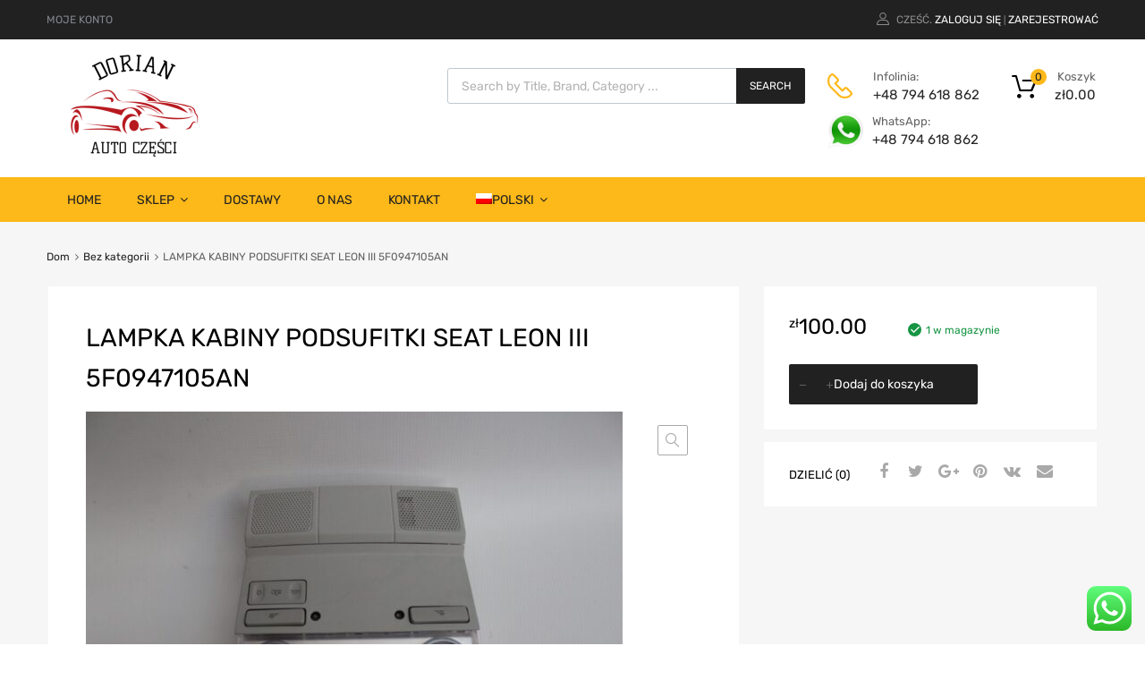

--- FILE ---
content_type: text/html; charset=UTF-8
request_url: https://dorian-czesci.sklep.pl/product/lampka-kabiny-podsufitki-seat-leon-iii-5f0947105an/
body_size: 32365
content:
<!DOCTYPE html>
<html lang="pl-PL">

	<head>
		<meta charset="UTF-8">
		<meta name="viewport" content="width=device-width, initial-scale=1">
		<link rel="profile" href="http://gmpg.org/xfn/11">
				<meta name='robots' content='index, follow, max-image-preview:large, max-snippet:-1, max-video-preview:-1' />
	<style>img:is([sizes="auto" i], [sizes^="auto," i]) { contain-intrinsic-size: 3000px 1500px }</style>
	
	<!-- This site is optimized with the Yoast SEO plugin v24.2 - https://yoast.com/wordpress/plugins/seo/ -->
	<title>LAMPKA KABINY PODSUFITKI SEAT LEON III 5F0947105AN - Dorian Części</title>
	<link rel="canonical" href="https://dorian-czesci.sklep.pl/product/lampka-kabiny-podsufitki-seat-leon-iii-5f0947105an/" />
	<meta property="og:locale" content="pl_PL" />
	<meta property="og:type" content="article" />
	<meta property="og:title" content="LAMPKA KABINY PODSUFITKI SEAT LEON III 5F0947105AN - Dorian Części" />
	<meta property="og:description" content="LAMPKA KABINY PODSUFITKI DO SEAT LEON III 5F0 947 105 AN STAN WIDOCZNY NA ZDJĘCIACH NORMALNE ŚLADY UŻYTKOWANIA" />
	<meta property="og:url" content="https://dorian-czesci.sklep.pl/product/lampka-kabiny-podsufitki-seat-leon-iii-5f0947105an/" />
	<meta property="og:site_name" content="Dorian Części" />
	<meta name="twitter:card" content="summary_large_image" />
	<script type="application/ld+json" class="yoast-schema-graph">{"@context":"https://schema.org","@graph":[{"@type":"WebPage","@id":"https://dorian-czesci.sklep.pl/product/lampka-kabiny-podsufitki-seat-leon-iii-5f0947105an/","url":"https://dorian-czesci.sklep.pl/product/lampka-kabiny-podsufitki-seat-leon-iii-5f0947105an/","name":"LAMPKA KABINY PODSUFITKI SEAT LEON III 5F0947105AN - Dorian Części","isPartOf":{"@id":"https://dorian-czesci.sklep.pl/#website"},"primaryImageOfPage":{"@id":"https://dorian-czesci.sklep.pl/product/lampka-kabiny-podsufitki-seat-leon-iii-5f0947105an/#primaryimage"},"image":{"@id":"https://dorian-czesci.sklep.pl/product/lampka-kabiny-podsufitki-seat-leon-iii-5f0947105an/#primaryimage"},"thumbnailUrl":"https://dorian-czesci.sklep.pl/wp-content/uploads/2023/10/529384884f2881d1844833fb5dc6.jpg","datePublished":"2023-10-27T14:07:16+00:00","dateModified":"2023-10-27T14:07:16+00:00","breadcrumb":{"@id":"https://dorian-czesci.sklep.pl/product/lampka-kabiny-podsufitki-seat-leon-iii-5f0947105an/#breadcrumb"},"inLanguage":"pl-PL","potentialAction":[{"@type":"ReadAction","target":["https://dorian-czesci.sklep.pl/product/lampka-kabiny-podsufitki-seat-leon-iii-5f0947105an/"]}]},{"@type":"ImageObject","inLanguage":"pl-PL","@id":"https://dorian-czesci.sklep.pl/product/lampka-kabiny-podsufitki-seat-leon-iii-5f0947105an/#primaryimage","url":"https://dorian-czesci.sklep.pl/wp-content/uploads/2023/10/529384884f2881d1844833fb5dc6.jpg","contentUrl":"https://dorian-czesci.sklep.pl/wp-content/uploads/2023/10/529384884f2881d1844833fb5dc6.jpg","width":1000,"height":666},{"@type":"BreadcrumbList","@id":"https://dorian-czesci.sklep.pl/product/lampka-kabiny-podsufitki-seat-leon-iii-5f0947105an/#breadcrumb","itemListElement":[{"@type":"ListItem","position":1,"name":"Home","item":"https://dorian-czesci.sklep.pl/"},{"@type":"ListItem","position":2,"name":"Shop","item":"https://dorian-czesci.sklep.pl/shop-2/"},{"@type":"ListItem","position":3,"name":"LAMPKA KABINY PODSUFITKI SEAT LEON III 5F0947105AN"}]},{"@type":"WebSite","@id":"https://dorian-czesci.sklep.pl/#website","url":"https://dorian-czesci.sklep.pl/","name":"Dorian Części","description":"Największy wybór części samochodowych","publisher":{"@id":"https://dorian-czesci.sklep.pl/#organization"},"potentialAction":[{"@type":"SearchAction","target":{"@type":"EntryPoint","urlTemplate":"https://dorian-czesci.sklep.pl/?s={search_term_string}"},"query-input":{"@type":"PropertyValueSpecification","valueRequired":true,"valueName":"search_term_string"}}],"inLanguage":"pl-PL"},{"@type":"Organization","@id":"https://dorian-czesci.sklep.pl/#organization","name":"Dorian Części","url":"https://dorian-czesci.sklep.pl/","logo":{"@type":"ImageObject","inLanguage":"pl-PL","@id":"https://dorian-czesci.sklep.pl/#/schema/logo/image/","url":"https://dorian-czesci.sklep.pl/wp-content/uploads/2021/01/logo1.png","contentUrl":"https://dorian-czesci.sklep.pl/wp-content/uploads/2021/01/logo1.png","width":190,"height":114,"caption":"Dorian Części"},"image":{"@id":"https://dorian-czesci.sklep.pl/#/schema/logo/image/"}}]}</script>
	<!-- / Yoast SEO plugin. -->


<link rel="alternate" type="application/rss+xml" title="Dorian Części &raquo; Kanał z wpisami" href="https://dorian-czesci.sklep.pl/feed/" />
<link rel="alternate" type="application/rss+xml" title="Dorian Części &raquo; Kanał z komentarzami" href="https://dorian-czesci.sklep.pl/comments/feed/" />
<link rel="alternate" type="application/rss+xml" title="Dorian Części &raquo; LAMPKA KABINY PODSUFITKI SEAT LEON III 5F0947105AN Kanał z komentarzami" href="https://dorian-czesci.sklep.pl/product/lampka-kabiny-podsufitki-seat-leon-iii-5f0947105an/feed/" />
<script type="text/javascript">
/* <![CDATA[ */
window._wpemojiSettings = {"baseUrl":"https:\/\/s.w.org\/images\/core\/emoji\/15.0.3\/72x72\/","ext":".png","svgUrl":"https:\/\/s.w.org\/images\/core\/emoji\/15.0.3\/svg\/","svgExt":".svg","source":{"concatemoji":"https:\/\/dorian-czesci.sklep.pl\/wp-includes\/js\/wp-emoji-release.min.js?ver=6.7.1"}};
/*! This file is auto-generated */
!function(i,n){var o,s,e;function c(e){try{var t={supportTests:e,timestamp:(new Date).valueOf()};sessionStorage.setItem(o,JSON.stringify(t))}catch(e){}}function p(e,t,n){e.clearRect(0,0,e.canvas.width,e.canvas.height),e.fillText(t,0,0);var t=new Uint32Array(e.getImageData(0,0,e.canvas.width,e.canvas.height).data),r=(e.clearRect(0,0,e.canvas.width,e.canvas.height),e.fillText(n,0,0),new Uint32Array(e.getImageData(0,0,e.canvas.width,e.canvas.height).data));return t.every(function(e,t){return e===r[t]})}function u(e,t,n){switch(t){case"flag":return n(e,"\ud83c\udff3\ufe0f\u200d\u26a7\ufe0f","\ud83c\udff3\ufe0f\u200b\u26a7\ufe0f")?!1:!n(e,"\ud83c\uddfa\ud83c\uddf3","\ud83c\uddfa\u200b\ud83c\uddf3")&&!n(e,"\ud83c\udff4\udb40\udc67\udb40\udc62\udb40\udc65\udb40\udc6e\udb40\udc67\udb40\udc7f","\ud83c\udff4\u200b\udb40\udc67\u200b\udb40\udc62\u200b\udb40\udc65\u200b\udb40\udc6e\u200b\udb40\udc67\u200b\udb40\udc7f");case"emoji":return!n(e,"\ud83d\udc26\u200d\u2b1b","\ud83d\udc26\u200b\u2b1b")}return!1}function f(e,t,n){var r="undefined"!=typeof WorkerGlobalScope&&self instanceof WorkerGlobalScope?new OffscreenCanvas(300,150):i.createElement("canvas"),a=r.getContext("2d",{willReadFrequently:!0}),o=(a.textBaseline="top",a.font="600 32px Arial",{});return e.forEach(function(e){o[e]=t(a,e,n)}),o}function t(e){var t=i.createElement("script");t.src=e,t.defer=!0,i.head.appendChild(t)}"undefined"!=typeof Promise&&(o="wpEmojiSettingsSupports",s=["flag","emoji"],n.supports={everything:!0,everythingExceptFlag:!0},e=new Promise(function(e){i.addEventListener("DOMContentLoaded",e,{once:!0})}),new Promise(function(t){var n=function(){try{var e=JSON.parse(sessionStorage.getItem(o));if("object"==typeof e&&"number"==typeof e.timestamp&&(new Date).valueOf()<e.timestamp+604800&&"object"==typeof e.supportTests)return e.supportTests}catch(e){}return null}();if(!n){if("undefined"!=typeof Worker&&"undefined"!=typeof OffscreenCanvas&&"undefined"!=typeof URL&&URL.createObjectURL&&"undefined"!=typeof Blob)try{var e="postMessage("+f.toString()+"("+[JSON.stringify(s),u.toString(),p.toString()].join(",")+"));",r=new Blob([e],{type:"text/javascript"}),a=new Worker(URL.createObjectURL(r),{name:"wpTestEmojiSupports"});return void(a.onmessage=function(e){c(n=e.data),a.terminate(),t(n)})}catch(e){}c(n=f(s,u,p))}t(n)}).then(function(e){for(var t in e)n.supports[t]=e[t],n.supports.everything=n.supports.everything&&n.supports[t],"flag"!==t&&(n.supports.everythingExceptFlag=n.supports.everythingExceptFlag&&n.supports[t]);n.supports.everythingExceptFlag=n.supports.everythingExceptFlag&&!n.supports.flag,n.DOMReady=!1,n.readyCallback=function(){n.DOMReady=!0}}).then(function(){return e}).then(function(){var e;n.supports.everything||(n.readyCallback(),(e=n.source||{}).concatemoji?t(e.concatemoji):e.wpemoji&&e.twemoji&&(t(e.twemoji),t(e.wpemoji)))}))}((window,document),window._wpemojiSettings);
/* ]]> */
</script>
<link rel='stylesheet' id='ht_ctc_main_css-css' href='https://dorian-czesci.sklep.pl/wp-content/plugins/click-to-chat-for-whatsapp/new/inc/assets/css/main.css?ver=4.12' type='text/css' media='all' />
<style id='wp-emoji-styles-inline-css' type='text/css'>

	img.wp-smiley, img.emoji {
		display: inline !important;
		border: none !important;
		box-shadow: none !important;
		height: 1em !important;
		width: 1em !important;
		margin: 0 0.07em !important;
		vertical-align: -0.1em !important;
		background: none !important;
		padding: 0 !important;
	}
</style>
<link rel='stylesheet' id='wp-block-library-css' href='https://dorian-czesci.sklep.pl/wp-includes/css/dist/block-library/style.min.css?ver=6.7.1' type='text/css' media='all' />
<link rel='stylesheet' id='wc-blocks-vendors-style-css' href='https://dorian-czesci.sklep.pl/wp-content/plugins/woocommerce/packages/woocommerce-blocks/build/wc-blocks-vendors-style.css?ver=8.0.0' type='text/css' media='all' />
<link rel='stylesheet' id='wc-blocks-style-css' href='https://dorian-czesci.sklep.pl/wp-content/plugins/woocommerce/packages/woocommerce-blocks/build/wc-blocks-style.css?ver=8.0.0' type='text/css' media='all' />
<style id='classic-theme-styles-inline-css' type='text/css'>
/*! This file is auto-generated */
.wp-block-button__link{color:#fff;background-color:#32373c;border-radius:9999px;box-shadow:none;text-decoration:none;padding:calc(.667em + 2px) calc(1.333em + 2px);font-size:1.125em}.wp-block-file__button{background:#32373c;color:#fff;text-decoration:none}
</style>
<style id='global-styles-inline-css' type='text/css'>
:root{--wp--preset--aspect-ratio--square: 1;--wp--preset--aspect-ratio--4-3: 4/3;--wp--preset--aspect-ratio--3-4: 3/4;--wp--preset--aspect-ratio--3-2: 3/2;--wp--preset--aspect-ratio--2-3: 2/3;--wp--preset--aspect-ratio--16-9: 16/9;--wp--preset--aspect-ratio--9-16: 9/16;--wp--preset--color--black: #000000;--wp--preset--color--cyan-bluish-gray: #abb8c3;--wp--preset--color--white: #ffffff;--wp--preset--color--pale-pink: #f78da7;--wp--preset--color--vivid-red: #cf2e2e;--wp--preset--color--luminous-vivid-orange: #ff6900;--wp--preset--color--luminous-vivid-amber: #fcb900;--wp--preset--color--light-green-cyan: #7bdcb5;--wp--preset--color--vivid-green-cyan: #00d084;--wp--preset--color--pale-cyan-blue: #8ed1fc;--wp--preset--color--vivid-cyan-blue: #0693e3;--wp--preset--color--vivid-purple: #9b51e0;--wp--preset--gradient--vivid-cyan-blue-to-vivid-purple: linear-gradient(135deg,rgba(6,147,227,1) 0%,rgb(155,81,224) 100%);--wp--preset--gradient--light-green-cyan-to-vivid-green-cyan: linear-gradient(135deg,rgb(122,220,180) 0%,rgb(0,208,130) 100%);--wp--preset--gradient--luminous-vivid-amber-to-luminous-vivid-orange: linear-gradient(135deg,rgba(252,185,0,1) 0%,rgba(255,105,0,1) 100%);--wp--preset--gradient--luminous-vivid-orange-to-vivid-red: linear-gradient(135deg,rgba(255,105,0,1) 0%,rgb(207,46,46) 100%);--wp--preset--gradient--very-light-gray-to-cyan-bluish-gray: linear-gradient(135deg,rgb(238,238,238) 0%,rgb(169,184,195) 100%);--wp--preset--gradient--cool-to-warm-spectrum: linear-gradient(135deg,rgb(74,234,220) 0%,rgb(151,120,209) 20%,rgb(207,42,186) 40%,rgb(238,44,130) 60%,rgb(251,105,98) 80%,rgb(254,248,76) 100%);--wp--preset--gradient--blush-light-purple: linear-gradient(135deg,rgb(255,206,236) 0%,rgb(152,150,240) 100%);--wp--preset--gradient--blush-bordeaux: linear-gradient(135deg,rgb(254,205,165) 0%,rgb(254,45,45) 50%,rgb(107,0,62) 100%);--wp--preset--gradient--luminous-dusk: linear-gradient(135deg,rgb(255,203,112) 0%,rgb(199,81,192) 50%,rgb(65,88,208) 100%);--wp--preset--gradient--pale-ocean: linear-gradient(135deg,rgb(255,245,203) 0%,rgb(182,227,212) 50%,rgb(51,167,181) 100%);--wp--preset--gradient--electric-grass: linear-gradient(135deg,rgb(202,248,128) 0%,rgb(113,206,126) 100%);--wp--preset--gradient--midnight: linear-gradient(135deg,rgb(2,3,129) 0%,rgb(40,116,252) 100%);--wp--preset--font-size--small: 13px;--wp--preset--font-size--medium: 20px;--wp--preset--font-size--large: 36px;--wp--preset--font-size--x-large: 42px;--wp--preset--spacing--20: 0.44rem;--wp--preset--spacing--30: 0.67rem;--wp--preset--spacing--40: 1rem;--wp--preset--spacing--50: 1.5rem;--wp--preset--spacing--60: 2.25rem;--wp--preset--spacing--70: 3.38rem;--wp--preset--spacing--80: 5.06rem;--wp--preset--shadow--natural: 6px 6px 9px rgba(0, 0, 0, 0.2);--wp--preset--shadow--deep: 12px 12px 50px rgba(0, 0, 0, 0.4);--wp--preset--shadow--sharp: 6px 6px 0px rgba(0, 0, 0, 0.2);--wp--preset--shadow--outlined: 6px 6px 0px -3px rgba(255, 255, 255, 1), 6px 6px rgba(0, 0, 0, 1);--wp--preset--shadow--crisp: 6px 6px 0px rgba(0, 0, 0, 1);}:where(.is-layout-flex){gap: 0.5em;}:where(.is-layout-grid){gap: 0.5em;}body .is-layout-flex{display: flex;}.is-layout-flex{flex-wrap: wrap;align-items: center;}.is-layout-flex > :is(*, div){margin: 0;}body .is-layout-grid{display: grid;}.is-layout-grid > :is(*, div){margin: 0;}:where(.wp-block-columns.is-layout-flex){gap: 2em;}:where(.wp-block-columns.is-layout-grid){gap: 2em;}:where(.wp-block-post-template.is-layout-flex){gap: 1.25em;}:where(.wp-block-post-template.is-layout-grid){gap: 1.25em;}.has-black-color{color: var(--wp--preset--color--black) !important;}.has-cyan-bluish-gray-color{color: var(--wp--preset--color--cyan-bluish-gray) !important;}.has-white-color{color: var(--wp--preset--color--white) !important;}.has-pale-pink-color{color: var(--wp--preset--color--pale-pink) !important;}.has-vivid-red-color{color: var(--wp--preset--color--vivid-red) !important;}.has-luminous-vivid-orange-color{color: var(--wp--preset--color--luminous-vivid-orange) !important;}.has-luminous-vivid-amber-color{color: var(--wp--preset--color--luminous-vivid-amber) !important;}.has-light-green-cyan-color{color: var(--wp--preset--color--light-green-cyan) !important;}.has-vivid-green-cyan-color{color: var(--wp--preset--color--vivid-green-cyan) !important;}.has-pale-cyan-blue-color{color: var(--wp--preset--color--pale-cyan-blue) !important;}.has-vivid-cyan-blue-color{color: var(--wp--preset--color--vivid-cyan-blue) !important;}.has-vivid-purple-color{color: var(--wp--preset--color--vivid-purple) !important;}.has-black-background-color{background-color: var(--wp--preset--color--black) !important;}.has-cyan-bluish-gray-background-color{background-color: var(--wp--preset--color--cyan-bluish-gray) !important;}.has-white-background-color{background-color: var(--wp--preset--color--white) !important;}.has-pale-pink-background-color{background-color: var(--wp--preset--color--pale-pink) !important;}.has-vivid-red-background-color{background-color: var(--wp--preset--color--vivid-red) !important;}.has-luminous-vivid-orange-background-color{background-color: var(--wp--preset--color--luminous-vivid-orange) !important;}.has-luminous-vivid-amber-background-color{background-color: var(--wp--preset--color--luminous-vivid-amber) !important;}.has-light-green-cyan-background-color{background-color: var(--wp--preset--color--light-green-cyan) !important;}.has-vivid-green-cyan-background-color{background-color: var(--wp--preset--color--vivid-green-cyan) !important;}.has-pale-cyan-blue-background-color{background-color: var(--wp--preset--color--pale-cyan-blue) !important;}.has-vivid-cyan-blue-background-color{background-color: var(--wp--preset--color--vivid-cyan-blue) !important;}.has-vivid-purple-background-color{background-color: var(--wp--preset--color--vivid-purple) !important;}.has-black-border-color{border-color: var(--wp--preset--color--black) !important;}.has-cyan-bluish-gray-border-color{border-color: var(--wp--preset--color--cyan-bluish-gray) !important;}.has-white-border-color{border-color: var(--wp--preset--color--white) !important;}.has-pale-pink-border-color{border-color: var(--wp--preset--color--pale-pink) !important;}.has-vivid-red-border-color{border-color: var(--wp--preset--color--vivid-red) !important;}.has-luminous-vivid-orange-border-color{border-color: var(--wp--preset--color--luminous-vivid-orange) !important;}.has-luminous-vivid-amber-border-color{border-color: var(--wp--preset--color--luminous-vivid-amber) !important;}.has-light-green-cyan-border-color{border-color: var(--wp--preset--color--light-green-cyan) !important;}.has-vivid-green-cyan-border-color{border-color: var(--wp--preset--color--vivid-green-cyan) !important;}.has-pale-cyan-blue-border-color{border-color: var(--wp--preset--color--pale-cyan-blue) !important;}.has-vivid-cyan-blue-border-color{border-color: var(--wp--preset--color--vivid-cyan-blue) !important;}.has-vivid-purple-border-color{border-color: var(--wp--preset--color--vivid-purple) !important;}.has-vivid-cyan-blue-to-vivid-purple-gradient-background{background: var(--wp--preset--gradient--vivid-cyan-blue-to-vivid-purple) !important;}.has-light-green-cyan-to-vivid-green-cyan-gradient-background{background: var(--wp--preset--gradient--light-green-cyan-to-vivid-green-cyan) !important;}.has-luminous-vivid-amber-to-luminous-vivid-orange-gradient-background{background: var(--wp--preset--gradient--luminous-vivid-amber-to-luminous-vivid-orange) !important;}.has-luminous-vivid-orange-to-vivid-red-gradient-background{background: var(--wp--preset--gradient--luminous-vivid-orange-to-vivid-red) !important;}.has-very-light-gray-to-cyan-bluish-gray-gradient-background{background: var(--wp--preset--gradient--very-light-gray-to-cyan-bluish-gray) !important;}.has-cool-to-warm-spectrum-gradient-background{background: var(--wp--preset--gradient--cool-to-warm-spectrum) !important;}.has-blush-light-purple-gradient-background{background: var(--wp--preset--gradient--blush-light-purple) !important;}.has-blush-bordeaux-gradient-background{background: var(--wp--preset--gradient--blush-bordeaux) !important;}.has-luminous-dusk-gradient-background{background: var(--wp--preset--gradient--luminous-dusk) !important;}.has-pale-ocean-gradient-background{background: var(--wp--preset--gradient--pale-ocean) !important;}.has-electric-grass-gradient-background{background: var(--wp--preset--gradient--electric-grass) !important;}.has-midnight-gradient-background{background: var(--wp--preset--gradient--midnight) !important;}.has-small-font-size{font-size: var(--wp--preset--font-size--small) !important;}.has-medium-font-size{font-size: var(--wp--preset--font-size--medium) !important;}.has-large-font-size{font-size: var(--wp--preset--font-size--large) !important;}.has-x-large-font-size{font-size: var(--wp--preset--font-size--x-large) !important;}
:where(.wp-block-post-template.is-layout-flex){gap: 1.25em;}:where(.wp-block-post-template.is-layout-grid){gap: 1.25em;}
:where(.wp-block-columns.is-layout-flex){gap: 2em;}:where(.wp-block-columns.is-layout-grid){gap: 2em;}
:root :where(.wp-block-pullquote){font-size: 1.5em;line-height: 1.6;}
</style>
<link rel='stylesheet' id='contact-form-7-css' href='https://dorian-czesci.sklep.pl/wp-content/plugins/contact-form-7/includes/css/styles.css?ver=6.0.2' type='text/css' media='all' />
<link rel='stylesheet' id='rs-plugin-settings-css' href='https://dorian-czesci.sklep.pl/wp-content/plugins/revslider/public/assets/css/rs6.css?ver=6.2.20' type='text/css' media='all' />
<style id='rs-plugin-settings-inline-css' type='text/css'>
#rs-demo-id {}
</style>
<link rel='stylesheet' id='tz-public-styles-css' href='https://dorian-czesci.sklep.pl/wp-content/plugins/tz-feature-pack/public/css/tz-feature-pack-public.css?ver=1.0.3' type='text/css' media='all' />
<link rel='stylesheet' id='tz-widget-styles-css' href='https://dorian-czesci.sklep.pl/wp-content/plugins/tz-feature-pack/public/css/frontend-widget-styles.css?ver=1.0.3' type='text/css' media='all' />
<link rel='stylesheet' id='tz-elementor-styles-css' href='https://dorian-czesci.sklep.pl/wp-content/plugins/tz-feature-pack/public/css/elementor-widgets-styles.css?ver=1.0.3' type='text/css' media='all' />
<link rel='stylesheet' id='elementor-icons-css' href='https://dorian-czesci.sklep.pl/wp-content/plugins/elementor/assets/lib/eicons/css/elementor-icons.min.css?ver=5.15.0' type='text/css' media='all' />
<link rel='stylesheet' id='elementor-frontend-css' href='https://dorian-czesci.sklep.pl/wp-content/plugins/elementor/assets/css/frontend.min.css?ver=3.6.0' type='text/css' media='all' />
<link rel='stylesheet' id='elementor-post-12-css' href='https://dorian-czesci.sklep.pl/wp-content/uploads/elementor/css/post-12.css?ver=1648715700' type='text/css' media='all' />
<link rel='stylesheet' id='elementor-global-css' href='https://dorian-czesci.sklep.pl/wp-content/uploads/elementor/css/global.css?ver=1648722501' type='text/css' media='all' />
<link rel='stylesheet' id='elementor-post-4047-css' href='https://dorian-czesci.sklep.pl/wp-content/uploads/elementor/css/post-4047.css?ver=1648722501' type='text/css' media='all' />
<link rel='stylesheet' id='photoswipe-css' href='https://dorian-czesci.sklep.pl/wp-content/plugins/woocommerce/assets/css/photoswipe/photoswipe.min.css?ver=6.8.0' type='text/css' media='all' />
<link rel='stylesheet' id='photoswipe-default-skin-css' href='https://dorian-czesci.sklep.pl/wp-content/plugins/woocommerce/assets/css/photoswipe/default-skin/default-skin.min.css?ver=6.8.0' type='text/css' media='all' />
<link rel='stylesheet' id='woocommerce-smallscreen-css' href='https://dorian-czesci.sklep.pl/wp-content/plugins/woocommerce/assets/css/woocommerce-smallscreen.css?ver=6.8.0' type='text/css' media='only screen and (max-width: 768px)' />
<style id='woocommerce-inline-inline-css' type='text/css'>
.woocommerce form .form-row .required { visibility: visible; }
</style>
<link rel='stylesheet' id='trp-language-switcher-style-css' href='https://dorian-czesci.sklep.pl/wp-content/plugins/translatepress-multilingual/assets/css/trp-language-switcher.css?ver=2.9.3' type='text/css' media='all' />
<link rel='stylesheet' id='megamenu-css' href='https://dorian-czesci.sklep.pl/wp-content/uploads/maxmegamenu/style.css?ver=394ea6' type='text/css' media='all' />
<link rel='stylesheet' id='dashicons-css' href='https://dorian-czesci.sklep.pl/wp-includes/css/dashicons.min.css?ver=6.7.1' type='text/css' media='all' />
<link rel='stylesheet' id='dgwt-wcas-style-css' href='https://dorian-czesci.sklep.pl/wp-content/plugins/ajax-search-for-woocommerce/assets/css/style.min.css?ver=1.29.0' type='text/css' media='all' />
<link rel='stylesheet' id='chromium-style-css' href='https://dorian-czesci.sklep.pl/wp-content/themes/chromium/style.css?ver=6.7.1' type='text/css' media='all' />
<style id='chromium-style-inline-css' type='text/css'>
@media screen and (min-width: 1024px){
						.product-images-wrapper .flex-control-thumbs {
							width: 85px !important;
						}
					}
</style>
<link rel='stylesheet' id='chromium-fonts-css' href='https://dorian-czesci.sklep.pl/wp-content/themes/chromium/assets/css/fonts.css?ver=6.7.1' type='text/css' media='all' />
<link rel='stylesheet' id='fontawesome-css' href='https://dorian-czesci.sklep.pl/wp-content/themes/chromium/assets/css/font-awesome.min.css?ver=6.7.1' type='text/css' media='all' />
<link rel='stylesheet' id='chromium-woo-styles-css' href='https://dorian-czesci.sklep.pl/wp-content/themes/chromium/assets/css/woo-styles.css?ver=6.7.1' type='text/css' media='all' />
<link rel='stylesheet' id='google-fonts-1-css' href='https://fonts.googleapis.com/css?family=Roboto%3A100%2C100italic%2C200%2C200italic%2C300%2C300italic%2C400%2C400italic%2C500%2C500italic%2C600%2C600italic%2C700%2C700italic%2C800%2C800italic%2C900%2C900italic%7CRoboto+Slab%3A100%2C100italic%2C200%2C200italic%2C300%2C300italic%2C400%2C400italic%2C500%2C500italic%2C600%2C600italic%2C700%2C700italic%2C800%2C800italic%2C900%2C900italic&#038;display=auto&#038;subset=latin-ext&#038;ver=6.7.1' type='text/css' media='all' />
<script type="text/javascript" src="https://dorian-czesci.sklep.pl/wp-includes/js/jquery/jquery.min.js?ver=3.7.1" id="jquery-core-js"></script>
<script type="text/javascript" src="https://dorian-czesci.sklep.pl/wp-includes/js/jquery/jquery-migrate.min.js?ver=3.4.1" id="jquery-migrate-js"></script>
<script type="text/javascript" src="https://dorian-czesci.sklep.pl/wp-content/plugins/revslider/public/assets/js/rbtools.min.js?ver=6.2.20" id="tp-tools-js"></script>
<script type="text/javascript" src="https://dorian-czesci.sklep.pl/wp-content/plugins/revslider/public/assets/js/rs6.min.js?ver=6.2.20" id="revmin-js"></script>
<script type="text/javascript" src="https://dorian-czesci.sklep.pl/wp-content/plugins/translatepress-multilingual/assets/js/trp-frontend-compatibility.js?ver=2.9.3" id="trp-frontend-compatibility-js"></script>
<link rel="https://api.w.org/" href="https://dorian-czesci.sklep.pl/wp-json/" /><link rel="alternate" title="JSON" type="application/json" href="https://dorian-czesci.sklep.pl/wp-json/wp/v2/product/99748" /><link rel="EditURI" type="application/rsd+xml" title="RSD" href="https://dorian-czesci.sklep.pl/xmlrpc.php?rsd" />
<meta name="generator" content="WordPress 6.7.1" />
<meta name="generator" content="WooCommerce 6.8.0" />
<link rel='shortlink' href='https://dorian-czesci.sklep.pl/?p=99748' />
<link rel="alternate" title="oEmbed (JSON)" type="application/json+oembed" href="https://dorian-czesci.sklep.pl/wp-json/oembed/1.0/embed?url=https%3A%2F%2Fdorian-czesci.sklep.pl%2Fproduct%2Flampka-kabiny-podsufitki-seat-leon-iii-5f0947105an%2F" />
<link rel="alternate" title="oEmbed (XML)" type="text/xml+oembed" href="https://dorian-czesci.sklep.pl/wp-json/oembed/1.0/embed?url=https%3A%2F%2Fdorian-czesci.sklep.pl%2Fproduct%2Flampka-kabiny-podsufitki-seat-leon-iii-5f0947105an%2F&#038;format=xml" />
<script type="text/javascript">
(function(url){
	if(/(?:Chrome\/26\.0\.1410\.63 Safari\/537\.31|WordfenceTestMonBot)/.test(navigator.userAgent)){ return; }
	var addEvent = function(evt, handler) {
		if (window.addEventListener) {
			document.addEventListener(evt, handler, false);
		} else if (window.attachEvent) {
			document.attachEvent('on' + evt, handler);
		}
	};
	var removeEvent = function(evt, handler) {
		if (window.removeEventListener) {
			document.removeEventListener(evt, handler, false);
		} else if (window.detachEvent) {
			document.detachEvent('on' + evt, handler);
		}
	};
	var evts = 'contextmenu dblclick drag dragend dragenter dragleave dragover dragstart drop keydown keypress keyup mousedown mousemove mouseout mouseover mouseup mousewheel scroll'.split(' ');
	var logHuman = function() {
		if (window.wfLogHumanRan) { return; }
		window.wfLogHumanRan = true;
		var wfscr = document.createElement('script');
		wfscr.type = 'text/javascript';
		wfscr.async = true;
		wfscr.src = url + '&r=' + Math.random();
		(document.getElementsByTagName('head')[0]||document.getElementsByTagName('body')[0]).appendChild(wfscr);
		for (var i = 0; i < evts.length; i++) {
			removeEvent(evts[i], logHuman);
		}
	};
	for (var i = 0; i < evts.length; i++) {
		addEvent(evts[i], logHuman);
	}
})('//dorian-czesci.sklep.pl/?wordfence_lh=1&hid=F991086B6540C82C390EBFEBF242E77D');
</script><link rel="alternate" hreflang="pl-PL" href="https://dorian-czesci.sklep.pl/product/lampka-kabiny-podsufitki-seat-leon-iii-5f0947105an/"/>
<link rel="alternate" hreflang="en-US" href="https://dorian-czesci.sklep.pl/en/product/lampka-kabiny-podsufitki-seat-leon-iii-5f0947105an/"/>
<link rel="alternate" hreflang="pl" href="https://dorian-czesci.sklep.pl/product/lampka-kabiny-podsufitki-seat-leon-iii-5f0947105an/"/>
<link rel="alternate" hreflang="en" href="https://dorian-czesci.sklep.pl/en/product/lampka-kabiny-podsufitki-seat-leon-iii-5f0947105an/"/>
		<style>
			.dgwt-wcas-ico-magnifier,.dgwt-wcas-ico-magnifier-handler{max-width:20px}.dgwt-wcas-search-wrapp{max-width:600px}.dgwt-wcas-search-wrapp .dgwt-wcas-sf-wrapp input[type=search].dgwt-wcas-search-input,.dgwt-wcas-search-wrapp .dgwt-wcas-sf-wrapp input[type=search].dgwt-wcas-search-input:hover,.dgwt-wcas-search-wrapp .dgwt-wcas-sf-wrapp input[type=search].dgwt-wcas-search-input:focus{background-color:#fff;color:#9eadb6;border-color:#bec8ce}.dgwt-wcas-sf-wrapp input[type=search].dgwt-wcas-search-input::placeholder{color:#9eadb6;opacity:.3}.dgwt-wcas-sf-wrapp input[type=search].dgwt-wcas-search-input::-webkit-input-placeholder{color:#9eadb6;opacity:.3}.dgwt-wcas-sf-wrapp input[type=search].dgwt-wcas-search-input:-moz-placeholder{color:#9eadb6;opacity:.3}.dgwt-wcas-sf-wrapp input[type=search].dgwt-wcas-search-input::-moz-placeholder{color:#9eadb6;opacity:.3}.dgwt-wcas-sf-wrapp input[type=search].dgwt-wcas-search-input:-ms-input-placeholder{color:#9eadb6}.dgwt-wcas-no-submit.dgwt-wcas-search-wrapp .dgwt-wcas-ico-magnifier path,.dgwt-wcas-search-wrapp .dgwt-wcas-close path{fill:#9eadb6}.dgwt-wcas-loader-circular-path{stroke:#9eadb6}.dgwt-wcas-preloader{opacity:.6}.dgwt-wcas-search-wrapp .dgwt-wcas-sf-wrapp .dgwt-wcas-search-submit::before{border-color:transparent #212121}.dgwt-wcas-search-wrapp .dgwt-wcas-sf-wrapp .dgwt-wcas-search-submit:hover::before,.dgwt-wcas-search-wrapp .dgwt-wcas-sf-wrapp .dgwt-wcas-search-submit:focus::before{border-right-color:#212121}.dgwt-wcas-search-wrapp .dgwt-wcas-sf-wrapp .dgwt-wcas-search-submit,.dgwt-wcas-om-bar .dgwt-wcas-om-return{background-color:#212121;color:#fff}.dgwt-wcas-search-wrapp .dgwt-wcas-ico-magnifier,.dgwt-wcas-search-wrapp .dgwt-wcas-sf-wrapp .dgwt-wcas-search-submit svg path,.dgwt-wcas-om-bar .dgwt-wcas-om-return svg path{fill:#fff}.dgwt-wcas-suggestions-wrapp,.dgwt-wcas-details-wrapp{background-color:#f6f6f6}.dgwt-wcas-suggestion-selected{background-color:#fff}.dgwt-wcas-suggestions-wrapp *,.dgwt-wcas-details-wrapp *,.dgwt-wcas-sd,.dgwt-wcas-suggestion *{color:#626262}.dgwt-wcas-st strong,.dgwt-wcas-sd strong{color:#fdb819}.dgwt-wcas-suggestions-wrapp,.dgwt-wcas-details-wrapp,.dgwt-wcas-suggestion,.dgwt-wcas-datails-title,.dgwt-wcas-details-more-products{border-color:#bec8ce!important}		</style>
			<noscript><style>.woocommerce-product-gallery{ opacity: 1 !important; }</style></noscript>
	<style type="text/css">.recentcomments a{display:inline !important;padding:0 !important;margin:0 !important;}</style><meta name="generator" content="Powered by Slider Revolution 6.2.20 - responsive, Mobile-Friendly Slider Plugin for WordPress with comfortable drag and drop interface." />
<link rel="icon" href="https://dorian-czesci.sklep.pl/wp-content/uploads/2021/02/wheel1-64x64.png" sizes="32x32" />
<link rel="icon" href="https://dorian-czesci.sklep.pl/wp-content/uploads/2021/02/wheel1.png" sizes="192x192" />
<link rel="apple-touch-icon" href="https://dorian-czesci.sklep.pl/wp-content/uploads/2021/02/wheel1.png" />
<meta name="msapplication-TileImage" content="https://dorian-czesci.sklep.pl/wp-content/uploads/2021/02/wheel1.png" />
<script type="text/javascript">function setREVStartSize(e){
			//window.requestAnimationFrame(function() {				 
				window.RSIW = window.RSIW===undefined ? window.innerWidth : window.RSIW;	
				window.RSIH = window.RSIH===undefined ? window.innerHeight : window.RSIH;	
				try {								
					var pw = document.getElementById(e.c).parentNode.offsetWidth,
						newh;
					pw = pw===0 || isNaN(pw) ? window.RSIW : pw;
					e.tabw = e.tabw===undefined ? 0 : parseInt(e.tabw);
					e.thumbw = e.thumbw===undefined ? 0 : parseInt(e.thumbw);
					e.tabh = e.tabh===undefined ? 0 : parseInt(e.tabh);
					e.thumbh = e.thumbh===undefined ? 0 : parseInt(e.thumbh);
					e.tabhide = e.tabhide===undefined ? 0 : parseInt(e.tabhide);
					e.thumbhide = e.thumbhide===undefined ? 0 : parseInt(e.thumbhide);
					e.mh = e.mh===undefined || e.mh=="" || e.mh==="auto" ? 0 : parseInt(e.mh,0);		
					if(e.layout==="fullscreen" || e.l==="fullscreen") 						
						newh = Math.max(e.mh,window.RSIH);					
					else{					
						e.gw = Array.isArray(e.gw) ? e.gw : [e.gw];
						for (var i in e.rl) if (e.gw[i]===undefined || e.gw[i]===0) e.gw[i] = e.gw[i-1];					
						e.gh = e.el===undefined || e.el==="" || (Array.isArray(e.el) && e.el.length==0)? e.gh : e.el;
						e.gh = Array.isArray(e.gh) ? e.gh : [e.gh];
						for (var i in e.rl) if (e.gh[i]===undefined || e.gh[i]===0) e.gh[i] = e.gh[i-1];
											
						var nl = new Array(e.rl.length),
							ix = 0,						
							sl;					
						e.tabw = e.tabhide>=pw ? 0 : e.tabw;
						e.thumbw = e.thumbhide>=pw ? 0 : e.thumbw;
						e.tabh = e.tabhide>=pw ? 0 : e.tabh;
						e.thumbh = e.thumbhide>=pw ? 0 : e.thumbh;					
						for (var i in e.rl) nl[i] = e.rl[i]<window.RSIW ? 0 : e.rl[i];
						sl = nl[0];									
						for (var i in nl) if (sl>nl[i] && nl[i]>0) { sl = nl[i]; ix=i;}															
						var m = pw>(e.gw[ix]+e.tabw+e.thumbw) ? 1 : (pw-(e.tabw+e.thumbw)) / (e.gw[ix]);					
						newh =  (e.gh[ix] * m) + (e.tabh + e.thumbh);
					}				
					if(window.rs_init_css===undefined) window.rs_init_css = document.head.appendChild(document.createElement("style"));					
					document.getElementById(e.c).height = newh+"px";
					window.rs_init_css.innerHTML += "#"+e.c+"_wrapper { height: "+newh+"px }";				
				} catch(e){
					console.log("Failure at Presize of Slider:" + e)
				}					   
			//});
		  };</script>
		<style type="text/css" id="wp-custom-css">
			@media screen and (min-width: 768px) {
	.blog .site-sidebar {
		padding-top: 4em;
	}
	.archive:not(.woocommerce) .site-sidebar {
		padding-top: 65px;
	}
	.site-branding .hgroup-sidebar .widget {
    margin: 0 25px 0 0;
  }
	.site-branding .hgroup-sidebar .widget.widget_search {
    width: 500px;
		max-width: 100%;
	}
.widget_tz_contacts ul li.a-logo {
    max-width: 55%;
  }
}

@media screen and (min-width: 801px) {
	.logo-pos-left .site-branding .hgroup-sidebar .widget.widget_search {
		width: 500px;
	}
	.tz-sales-carousel .img-wrapper img {
    max-width: 75%;
}
}

.site .dgwt-wcas-search-wrapp .dgwt-wcas-sf-wrapp .dgwt-wcas-search-submit {
	background-color: #fdb819;
	color: #212121;
	font-weight: 500;
}

.site .dgwt-wcas-search-wrapp .dgwt-wcas-sf-wrapp .dgwt-wcas-search-submit:hover, .site .dgwt-wcas-search-wrapp .dgwt-wcas-sf-wrapp .dgwt-wcas-search-submit:focus, .site .dgwt-wcas-search-wrapp .dgwt-wcas-sf-wrapp .dgwt-wcas-search-submit:active {
	background-color: #212121;
	color: #fff;
}

.elementor-1961 .elementor-element.elementor-element-01e8704 iframe {
	height: 450px !important;
}

.footer-widgets .widget-area .widget.widget_mailchimpsf_widget+.widget {
	margin-top: 99px;
}

.elementor-element-6ba5f732 .tz-testimonials {
	max-width: 800px;
	margin: 0 auto;
}

.tz-categories-grid .title-wrapper {
    margin-bottom: 10px;
}

.tz-hoverable-tabs li.active .inner-content,
.tz-hoverable-tabs li.active .inner-content .elementor-top-section {
	min-height: 562px;
}

.site-logo img {
	max-width: 200px;
}


@media screen and (max-width: 500px) {
	.elementor-2392 .elementor-element.elementor-element-105ae5e3,
	.elementor-2325 .elementor-element.elementor-element-105ae5e3,
	.elementor-2233 .elementor-element.elementor-element-5e9101f6{
		background-size: contain;
}
}





		</style>
		<style id="kirki-inline-styles">.site-header h1.site-title{font-family:Rubik;font-size:30px;font-weight:400;line-height:1.5;text-align:left;text-transform:none;color:#000000;}.filters-wrapper li{color:#81858c;background-color:#fff;}.filters-wrapper li:active,.filters-wrapper li:focus,.filters-wrapper li:hover{color:#212121;background-color:#fdb819;}.site-header{background:#ffffff;background-color:#ffffff;background-repeat:repeat-all;background-position:center center;background-attachment:scroll;font-family:Rubik;font-size:15px;font-weight:400;text-align:left;text-transform:none;-webkit-background-size:cover;-moz-background-size:cover;-ms-background-size:cover;-o-background-size:cover;background-size:cover;}.header-top{background-color:#212121;}.header-top,.tz-login-heading.inline .my-account:after{color:#8b8b8b;}.primary-nav{background-color:#fdb819;}.site-footer{background:#212121;background-color:#212121;background-repeat:repeat-all;background-position:center center;background-attachment:scroll;color:#9a9a9a;-webkit-background-size:cover;-moz-background-size:cover;-ms-background-size:cover;-o-background-size:cover;background-size:cover;}body{font-family:Rubik;font-size:14px;font-weight:400;line-height:1.5;text-align:left;text-transform:none;}.tz-product-tabs .nav-tabs > li > a:active,.tz-product-tabs .nav-tabs > li > a:focus,.tz-product-tabs .nav-tabs > li > a:hover,.tz-product-tabs .nav-tabs > li.active > a,.tz-sales-carousel .sale-title-wrapper span,body,ul#shipping_method .amount{color:#626262;}#ship-to-different-address,.author-info .author-bio,.blog article.type-post,.comments-area .comment,.comments-area .pingback,.elementor-widget .product_list_widget .price del,.form-row label,.quantity input[type=number],.shop_table.cart td.product-price,.site-breadcrumbs,.tz-categories-grid li:not(.show-all) a,.tz-from-blog .entry-excerpt,.tz-hoverable-tabs p a,.tz-login-form-wrapper p::after,.tz-product-tabs .nav-tabs > li > a,.tz-sales-carousel .countdown-section::before,.tz-sales-carousel .price-wrapper del,.tz-sales-carousel .sale-description,.widget .product_list_widget .price del,.widget_calendar,.widget_tz_shopping_cart .widget_shopping_cart_content .total strong,.widget_tz_shopping_cart ul.cart_list li a.remove,.woocommerce-Reviews .description,.woocommerce-checkout-review-order-table tbody tr,td.product-remove a,ul#shipping_method li input + label{color:#626262;}td.product-remove a{border-color:#626262;}.quantity .quantity-button:after,.quantity .quantity-button:before{background-color:#626262;}.blog-grid-posts article.type-post .post-date-wrapper span.border,.chromium-look-tires .hgroup-sidebar .widget_tz_shopping_cart .heading,.elementor-widget .product_list_widget .save-percent,.product .onsale,.product .onsale:before,.product .save-percent,.product.badges-style-3 .onsale,.site-header .compare-count-wrapper,.site-header .wishlist-count-wrapper,.site-sidebar.style-1 .widget .widget-title:after,.site-sidebar.style-1 .widget:not(.widget_tz_categories) .widget-title span:after,.tz-from-blog .item-content ul.post-categories a,.tz-like-wrapper .wrapper a:hover,.tz-product-tabs .nav-tabs > li > a::before,.tz-sales-carousel .countdown-section,.ui-slider-horizontal .ui-slider-range,.widget .product_list_widget .save-percent,.widget_categories ul li:before, .widget_archive ul li:before, .widget_pages ul li:before, .widget_rss ul li:before, .widget_nav_menu ul li:before,.widget_tz_categories.alt-style .widget-title,.widget_tz_socials ul.inline-mode li i:hover,article.type-post .custom-post-label,body:not(.chromium-look-tires) .elementor-widget-wp-widget-tz_woo_cart .heading .cart-count-wrapper,body:not(.chromium-look-tires) .widget_tz_shopping_cart .heading .cart-count-wrapper,figure.effect-sarah,ul.tabs.wc-tabs > li > a::before{background-color:#fdb819;}.button.tm-woocompare-button-single:before,.button.tm-woowishlist-button-single:before,.cart_totals tr.order-total td,.chromium-look-tires .hgroup-sidebar .widget_tz_shopping_cart .heading .cart-count-wrapper,.chromium-look-tools .tz-login-heading .logged-in-as span,.chromium-product-style-3 li.product:hover .button.add_to_cart_button::before,.chromium-product-style-3 li.product:hover .button.ajax_add_to_cart::before,.chromium-product-style-4 li.product:hover .button.add_to_cart_button::before,.chromium-product-style-4 li.product:hover .button.ajax_add_to_cart::before,.comment-form-rating p.stars a,.date-cat-wrapper span,.entry-summary .button.tm-woocompare-page-button:active,.entry-summary .button.tm-woocompare-page-button:focus,.entry-summary .button.tm-woocompare-page-button:hover,.entry-summary .button.tm-woowishlist-page-button:active,.entry-summary .button.tm-woowishlist-page-button:focus,.entry-summary .button.tm-woowishlist-page-button:hover,.post-date-wrapper span:not(.border),.price ins .woocommerce-Price-amount,.tz-sales-carousel .amount,.tz-sales-carousel .countdown-wrapper.style-2 .countdown-amount,.tz-sales-carousel .sale-title-wrapper,.wc-layered-nav-rating .star-rating span::before,.widget_layered_nav_filters ul li a:before,.widget_tz_hot_offers .countdown-amount,.woocommerce-checkout-review-order-table .order-total td,article.format-quote .quote-wrapper i::before,blockquote:before,td.product-remove a:active,td.product-remove a:focus,td.product-remove a:hover{color:#fdb819;}.home-hero-search.elementor-widget-tabs .elementor-tab-title.elementor-active,.product .onsale:before,.tz-product-tabs .tab-nav-wrapper .nav-tabs>li>a::after,.widget_tz_categories.alt-style,td.product-remove a:active,td.product-remove a:focus,td.product-remove a:hover{border-color:#fdb819;}.chromium-product-style-2 li.product .buttons-wrapper .button,.entry-summary .button.tm-woocompare-page-button,.entry-summary .button.tm-woowishlist-page-button,.product .star-rating span:before,.product-shares-wrapper .tz-social-links .wrapper a:hover,.product-shares-wrapper .tz-social-links .wrapper a:hover i::before,.product_list_widget .star-rating span::before,.related-posts .date,.tab-content-grid a:active,.tab-content-grid a:focus,.tab-content-grid a:hover,.tab-content-grid ul li:first-child a:active,.tab-content-grid ul li:first-child a:focus,.tab-content-grid ul li:first-child a:hover,.tz-from-blog .time-wrapper,article.type-post .entry-date,ul.posts-list .post-date{color:#ffa800;}.search .search-excerpt,.widget_layered_nav li.chosen a:before{background-color:#ffa800;}.widget_layered_nav li.chosen a:before{border-color:#ffa800;}.button.tm-woocompare-button-single,.button.tm-woowishlist-button-single,.nav-links span i:before,.show-all a:active,.show-all a:focus,.show-all a:hover,.show-all a:hover i:before,.site-sidebar .widget_calendar a,.widget.widget_tz_categories.alt-style a,a{color:#212121;}article.type-post .grid-wrapper .post-tags a:active,article.type-post .grid-wrapper .post-tags a:focus,article.type-post .grid-wrapper .post-tags a:hover,.blog-style-2 article.type-post .post-cats a:active,.blog-style-2 article.type-post .post-cats a:focus,.blog-style-2 article.type-post .post-cats a:hover,.button.tm-woocompare-button-single:active,.button.tm-woocompare-button-single:focus,.button.tm-woocompare-button-single:hover,.button.tm-woowishlist-button-single:active,.button.tm-woowishlist-button-single:focus,.button.tm-woowishlist-button-single:hover,.comment-author a:active,.comment-author a:focus,.comment-author a:hover,.entry-title a:active,.entry-title a:focus,.entry-title a:hover,.nav-links span:hover i:before,.related-posts .related-categorie:active,.related-posts .related-categorie:focus,.related-posts .related-categorie:hover,.related-posts h3 a:active,.related-posts h3 a:focus,.related-posts h3 a:hover,.show-all a,.show-all a i:before,.site-sidebar .widget_calendar a:active,.site-sidebar .widget_calendar a:focus,.site-sidebar .widget_calendar a:hover,.tz-categories-grid li:not(.show-all) a:active,.tz-categories-grid li:not(.show-all) a:focus,.tz-categories-grid li:not(.show-all) a:hover,.tz-hoverable-tabs p a:active,.tz-hoverable-tabs p a:focus,.tz-hoverable-tabs p a:hover,.widget.widget_tz_categories.alt-style a:active,.widget.widget_tz_categories.alt-style a:focus,.widget.widget_tz_categories.alt-style a:hover,a:active,a:focus,a:hover{color:#fdb819;}.site-sidebar a,.woocommerce-MyAccount-navigation a{color:#626262;}.site-sidebar .comment-author-link a:active,.site-sidebar .comment-author-link a:focus,.site-sidebar .comment-author-link a:hover,.site-sidebar .current-cat a,.site-sidebar a:active,.site-sidebar a:focus,.site-sidebar a:hover,.woocommerce-MyAccount-navigation a:active,.woocommerce-MyAccount-navigation a:focus,.woocommerce-MyAccount-navigation a:hover{color:#fdb819;}.elementor-header-top a,.header-top a{color:#81858c;}.header-top .tz-login-heading.inline a.login-button:active,.header-top .tz-login-heading.inline a.login-button:focus,.header-top .tz-login-heading.inline a.login-button:hover,.header-top a:active,.header-top a:focus,.header-top a:hover,.tz-login-heading.inline a.my-account:active,.tz-login-heading.inline a.my-account:focus,.tz-login-heading.inline a.my-account:hover{color:#fdb819;}.site-footer a{color:#9a9a9a;}.site-footer a:active,.site-footer a:focus,.site-footer a:hover{color:#fdb819;}.site-header .widget-heading,.site-header h1,.site-header h2,.site-header h3,.site-header h4,.site-header h5,.site-header h6{color:#626262;}.product .price,.product-shares-wrapper .tz-social-links .heading,.single-label span,.site-content h1,.site-content h2,.site-content h3,.site-content h4,.site-content h5,.site-content h6,.site-sidebar .comment-author-link,.site-sidebar .comment-author-link a,blockquote,div.product .price{color:#000000;}.site-sidebar h1,.site-sidebar h1 a,.site-sidebar h2,.site-sidebar h2 a,.site-sidebar h3,.site-sidebar h3 a,.site-sidebar h4,.site-sidebar h4 a,.site-sidebar h5,.site-sidebar h5 a,.site-sidebar h6,.site-sidebar h6 a{color:#000000;}.site-footer h1,.site-footer h2,.site-footer h3,.site-footer h4,.site-footer h5,.site-footer h6{color:#ffffff;}#comments,#reviews ol.commentlist,.ajax-auth .botom-links,.author-info h3,.blog.blog-grid-posts .meta-counters,.cart_totals h2,.comment .child-comments,.cross-sells h2,.elementor-widget h5,.elementor-widget-wp-widget-tz_woo_cart .widget_shopping_cart_content,.elementor-widget-wp-widget-tz_woo_cart .widget_shopping_cart_content .total,.post-date-wrapper .border,.post-navigation .nav-links,.primary-nav,.product-classic-style div.product .product-shares-wrapper,.site-header .tm-woocompare-widget-products,.site-header .tm-woowishlist-widget-products,.site-sidebar.style-1 .widget .screen-reader-text + .select-wrapper,.site-sidebar.style-1 .widget .widget-title + *,.tz-categories-grid.with-slider .title-wrapper,.tz-from-blog.style-2 .title-wrapper,.tz-hoverable-tabs ul.nav li,.tz-login-form-wrapper,.tz-login-form-wrapper .heading,.tz-product-tabs .tab-nav-wrapper,.widget .widget-title,.widget.widget_tz_categories.alt-style ul li,.widget_layered_nav ul li a:before,.widget_layered_nav_filters ul li a:before,.widget_price_filter .from,.widget_price_filter .to,.widget_tz_shopping_cart .mini-cart-heading,.widget_tz_shopping_cart .widget_shopping_cart_content,.widget_tz_shopping_cart .widget_shopping_cart_content .total,.widget_tz_shopping_cart ul.cart_list li a.remove,.woocommerce-MyAccount-navigation,.woocommerce-MyAccount-navigation ul li,.woocommerce-checkout h2,.woocommerce-checkout-review-order-table .img,article.type-post .post-cats,article.type-post .post-tags,figure.gallery-item:hover img,form.ajax-auth,table,table td,table th,table.order_details,table.order_details td,table.order_details th,ul.tabs.wc-tabs > li > a{border-color:#ebebeb;}.owl-carousel .owl-nav div + div::before,.tab-pane .slider-navi span + span::before,.title-wrapper .slider-navi span + span::before,.widget_tz_login_register + .widget:before,article.type-post .post-date-wrapper::after,article.type-post .post-date-wrapper::before,hr{background-color:#ebebeb;}.product .star-rating:before,.product_list_widget .star-rating::before,.tz-hoverable-tabs i.icon:before,.tz-testimonials .star-rating:before,.wc-layered-nav-rating .star-rating::before{color:#ebebeb;}.chromium-product-style-2 li.product .button::before,.chromium-product-style-3 li.product .button::before,.chromium-product-style-4 li.product .button::before,.meta-counters,.product .reviews-wrapper,.product-images-wrapper .woocommerce-product-gallery__trigger,.product-shares-wrapper .tz-social-links .wrapper a,.product-shares-wrapper .tz-social-links .wrapper a i::before,.quote-wrapper i::before,.related-posts .related-categorie,.tz-from-blog .post-views,.tz-from-blog.style-2 .item-content a.post-cat-link,.widget_archive .count,.widget_categories .count,.widget_search .search-form::before,.widget_tz_categories .count,article.type-post .time-wrapper i{color:#a9a9a9;}.product-images-wrapper .woocommerce-product-gallery__trigger{border-color:#a9a9a9;}.button,button,input,textarea{font-family:Rubik;font-size:14px;font-weight:400;text-align:left;text-transform:none;}.button,.select2-container--default .select2-selection--single,.select2-dropdown,button,input,textarea{border-top-left-radius:2px;border-top-right-radius:2px;border-bottom-right-radius:2px;border-bottom-left-radius:2px;}input[type="color"],input[type="date"],input[type="datetime"],input[type="datetime-local"],input[type="email"],input[type="month"],input[type="number"],input[type="password"],input[type="range"],input[type="search"],input[type="tel"],input[type="text"],input[type="time"],input[type="url"],input[type="week"],textarea{color:#565656;background-color:#ffffff;}.product-pager::before,.select-wrapper::before,.select2-container--default .select2-search--dropdown .select2-search__field,.select2-container--default .select2-selection--single,.select2-dropdown,.woocommerce-ordering::before,input[type="color"],input[type="date"],input[type="datetime"],input[type="datetime-local"],input[type="email"],input[type="month"],input[type="number"],input[type="password"],input[type="range"],input[type="search"],input[type="tel"],input[type="text"],input[type="time"],input[type="url"],input[type="week"],select,textarea{border-color:#dbdbdb;}.select2-container--default .select2-selection--single .select2-selection__arrow:before{background-color:#dbdbdb;}.button,.logo-group-nav .menu a,.primary-nav .menu a,.primary-nav .nav-menu a,button,html input[type="button"],input[type="reset"],input[type="submit"]{color:#212121;}.button:active,.button:focus,.button:hover,.logo-group-nav .current-menu-item a,.logo-group-nav .menu > li > a:active,.logo-group-nav .menu > li > a:focus,.logo-group-nav .menu > li > a:hover,.primary-nav .current-menu-item a,.primary-nav .menu > li > a:focus,.primary-nav .menu > li > a:hover,.primary-nav .nav-menu > li > a:hover,.primary-nav > li > .menu a:active,button:active,button:focus,button:hover,html input[type="button"]:active,html input[type="button"]:focus,html input[type="button"]:hover,input[type="reset"]:active,input[type="reset"]:focus,input[type="reset"]:hover,input[type="submit"]:active,input[type="submit"]:focus,input[type="submit"]:hover{color:#fff;}.button,.chromium-look-tires .tz-categories-menu ul li:before,.logo-group-nav .menu a,.primary-nav .menu a,button,html input[type="button"],input[type="reset"],input[type="submit"]{background-color:#fdb819;}.button:active,.button:focus,.button:hover,.logo-group-nav .current-menu-item a,.logo-group-nav .menu > li > a:active,.logo-group-nav .menu > li > a:focus,.logo-group-nav .menu > li > a:hover,.logo-group-nav .nav-menu > li > a:hover,.primary-nav .current-menu-item a,.primary-nav .menu > li > a:active,.primary-nav .menu > li > a:focus,.primary-nav .menu > li > a:hover,.primary-nav .nav-menu > li > a:active,.primary-nav .nav-menu > li > a:focus,.primary-nav .nav-menu > li > a:hover,button:active,button:focus,button:hover,html input[type="button"]:active,html input[type="button"]:focus,html input[type="button"]:hover,input[type="reset"]:active,input[type="reset"]:focus,input[type="reset"]:hover,input[type="submit"]:active,input[type="submit"]:focus,input[type="submit"]:hover{background-color:#212121;}.primary-alt-btn .button,.primary-alt-btn button,.primary-alt-btn input[type="reset"],.primary-alt-btn input[type="submit"],.primary-alt-btn.button,.widget_mailchimpsf_widget .mc_signup_submit,figure.tz-banner .banner-button,html .primary-alt-btn input[type="button"]{color:#212121;background-color:#fdb819;}.primary-alt-btn .button:active,.primary-alt-btn .button:focus,.primary-alt-btn .button:hover,.primary-alt-btn button:active,.primary-alt-btn button:focus,.primary-alt-btn button:hover,.primary-alt-btn input[type="reset"]:active,.primary-alt-btn input[type="reset"]:focus,.primary-alt-btn input[type="reset"]:hover,.primary-alt-btn input[type="submit"]:active,.primary-alt-btn input[type="submit"]:focus,.primary-alt-btn input[type="submit"]:hover,.primary-alt-btn.button:active,.primary-alt-btn.button:focus,.primary-alt-btn.button:hover,.primary-alt-btn:hover .tz-banner .button,.widget_mailchimpsf_widget .mc_signup_submit:active,.widget_mailchimpsf_widget .mc_signup_submit:focus,.widget_mailchimpsf_widget .mc_signup_submit:hover,figure.tz-banner .banner-button:active,figure.tz-banner .banner-button:hover,html .primary-alt-btn input[type="button"]:active,html .primary-alt-btn input[type="button"]:focus,html .primary-alt-btn input[type="button"]:hover{color:#212121;background-color:#ffa800;}.button.alt,.button.empty-cart,.checkout-button.button,.checkout.button,.link-to-post.button,.single article.type-post .post-tags a,li.product .buttons-wrapper .button,li.product .excerpt-wrapper .button{color:#ffffff;background-color:#212121;}.button.alt:active,.button.alt:focus,.button.alt:hover,.button.empty-cart:active,.button.empty-cart:focus,.button.empty-cart:hover,.checkout-button.button:active,.checkout-button.button:focus,.checkout-button.button:hover,.checkout.button:active,.checkout.button:focus,.checkout.button:hover,.link-to-post.button:active,.link-to-post.button:focus,.link-to-post.button:hover,.single article.type-post .post-tags a:active,.single article.type-post .post-tags a:focus,.single article.type-post .post-tags a:hover,li.product .buttons-wrapper .button:active,li.product .buttons-wrapper .button:focus,li.product .buttons-wrapper .button:hover,li.product .excerpt-wrapper .button:active,li.product .excerpt-wrapper .button:focus,li.product .excerpt-wrapper .button:hover{color:#212121;background-color:#ffa800;}.secondary-alt-btn .button,.secondary-alt-btn button,.secondary-alt-btn input[type="reset"],.secondary-alt-btn input[type="submit"],.secondary-alt-btn.button,.site .dgwt-wcas-search-wrapp .dgwt-wcas-sf-wrapp .dgwt-wcas-search-submit,html .secondary-alt-btn input[type="button"]{color:#fff;background-color:#212121;}.secondary-alt-btn .button:active,.secondary-alt-btn .button:focus,.secondary-alt-btn .button:hover,.secondary-alt-btn button:active,.secondary-alt-btn button:focus,.secondary-alt-btn button:hover,.secondary-alt-btn input[type="reset"]:active,.secondary-alt-btn input[type="reset"]:focus,.secondary-alt-btn input[type="reset"]:hover,.secondary-alt-btn input[type="submit"]:active,.secondary-alt-btn input[type="submit"]:focus,.secondary-alt-btn input[type="submit"]:hover,.secondary-alt-btn.button:active,.secondary-alt-btn.button:focus,.secondary-alt-btn.button:hover,.secondary-alt-btn:hover .tz-banner .button,.site .dgwt-wcas-search-wrapp .dgwt-wcas-sf-wrapp .dgwt-wcas-search-submit:active,.site .dgwt-wcas-search-wrapp .dgwt-wcas-sf-wrapp .dgwt-wcas-search-submit:focus,.site .dgwt-wcas-search-wrapp .dgwt-wcas-sf-wrapp .dgwt-wcas-search-submit:hover,html .secondary-alt-btn input[type="button"]:active,html .secondary-alt-btn input[type="button"]:focus,html .secondary-alt-btn input[type="button"]:hover{color:#fff;background-color:#3a3a3a;}/* arabic */
@font-face {
  font-family: 'Rubik';
  font-style: normal;
  font-weight: 400;
  font-display: swap;
  src: url(https://dorian-czesci.sklep.pl/wp-content/fonts/rubik/iJWZBXyIfDnIV5PNhY1KTN7Z-Yh-B4iFUkU1Z4Y.woff2) format('woff2');
  unicode-range: U+0600-06FF, U+0750-077F, U+0870-088E, U+0890-0891, U+0897-08E1, U+08E3-08FF, U+200C-200E, U+2010-2011, U+204F, U+2E41, U+FB50-FDFF, U+FE70-FE74, U+FE76-FEFC, U+102E0-102FB, U+10E60-10E7E, U+10EC2-10EC4, U+10EFC-10EFF, U+1EE00-1EE03, U+1EE05-1EE1F, U+1EE21-1EE22, U+1EE24, U+1EE27, U+1EE29-1EE32, U+1EE34-1EE37, U+1EE39, U+1EE3B, U+1EE42, U+1EE47, U+1EE49, U+1EE4B, U+1EE4D-1EE4F, U+1EE51-1EE52, U+1EE54, U+1EE57, U+1EE59, U+1EE5B, U+1EE5D, U+1EE5F, U+1EE61-1EE62, U+1EE64, U+1EE67-1EE6A, U+1EE6C-1EE72, U+1EE74-1EE77, U+1EE79-1EE7C, U+1EE7E, U+1EE80-1EE89, U+1EE8B-1EE9B, U+1EEA1-1EEA3, U+1EEA5-1EEA9, U+1EEAB-1EEBB, U+1EEF0-1EEF1;
}
/* cyrillic-ext */
@font-face {
  font-family: 'Rubik';
  font-style: normal;
  font-weight: 400;
  font-display: swap;
  src: url(https://dorian-czesci.sklep.pl/wp-content/fonts/rubik/iJWZBXyIfDnIV5PNhY1KTN7Z-Yh-B4iFWkU1Z4Y.woff2) format('woff2');
  unicode-range: U+0460-052F, U+1C80-1C8A, U+20B4, U+2DE0-2DFF, U+A640-A69F, U+FE2E-FE2F;
}
/* cyrillic */
@font-face {
  font-family: 'Rubik';
  font-style: normal;
  font-weight: 400;
  font-display: swap;
  src: url(https://dorian-czesci.sklep.pl/wp-content/fonts/rubik/iJWZBXyIfDnIV5PNhY1KTN7Z-Yh-B4iFU0U1Z4Y.woff2) format('woff2');
  unicode-range: U+0301, U+0400-045F, U+0490-0491, U+04B0-04B1, U+2116;
}
/* hebrew */
@font-face {
  font-family: 'Rubik';
  font-style: normal;
  font-weight: 400;
  font-display: swap;
  src: url(https://dorian-czesci.sklep.pl/wp-content/fonts/rubik/iJWZBXyIfDnIV5PNhY1KTN7Z-Yh-B4iFVUU1Z4Y.woff2) format('woff2');
  unicode-range: U+0307-0308, U+0590-05FF, U+200C-2010, U+20AA, U+25CC, U+FB1D-FB4F;
}
/* latin-ext */
@font-face {
  font-family: 'Rubik';
  font-style: normal;
  font-weight: 400;
  font-display: swap;
  src: url(https://dorian-czesci.sklep.pl/wp-content/fonts/rubik/iJWZBXyIfDnIV5PNhY1KTN7Z-Yh-B4iFWUU1Z4Y.woff2) format('woff2');
  unicode-range: U+0100-02BA, U+02BD-02C5, U+02C7-02CC, U+02CE-02D7, U+02DD-02FF, U+0304, U+0308, U+0329, U+1D00-1DBF, U+1E00-1E9F, U+1EF2-1EFF, U+2020, U+20A0-20AB, U+20AD-20C0, U+2113, U+2C60-2C7F, U+A720-A7FF;
}
/* latin */
@font-face {
  font-family: 'Rubik';
  font-style: normal;
  font-weight: 400;
  font-display: swap;
  src: url(https://dorian-czesci.sklep.pl/wp-content/fonts/rubik/iJWZBXyIfDnIV5PNhY1KTN7Z-Yh-B4iFV0U1.woff2) format('woff2');
  unicode-range: U+0000-00FF, U+0131, U+0152-0153, U+02BB-02BC, U+02C6, U+02DA, U+02DC, U+0304, U+0308, U+0329, U+2000-206F, U+20AC, U+2122, U+2191, U+2193, U+2212, U+2215, U+FEFF, U+FFFD;
}/* arabic */
@font-face {
  font-family: 'Rubik';
  font-style: normal;
  font-weight: 400;
  font-display: swap;
  src: url(https://dorian-czesci.sklep.pl/wp-content/fonts/rubik/iJWZBXyIfDnIV5PNhY1KTN7Z-Yh-B4iFUkU1Z4Y.woff2) format('woff2');
  unicode-range: U+0600-06FF, U+0750-077F, U+0870-088E, U+0890-0891, U+0897-08E1, U+08E3-08FF, U+200C-200E, U+2010-2011, U+204F, U+2E41, U+FB50-FDFF, U+FE70-FE74, U+FE76-FEFC, U+102E0-102FB, U+10E60-10E7E, U+10EC2-10EC4, U+10EFC-10EFF, U+1EE00-1EE03, U+1EE05-1EE1F, U+1EE21-1EE22, U+1EE24, U+1EE27, U+1EE29-1EE32, U+1EE34-1EE37, U+1EE39, U+1EE3B, U+1EE42, U+1EE47, U+1EE49, U+1EE4B, U+1EE4D-1EE4F, U+1EE51-1EE52, U+1EE54, U+1EE57, U+1EE59, U+1EE5B, U+1EE5D, U+1EE5F, U+1EE61-1EE62, U+1EE64, U+1EE67-1EE6A, U+1EE6C-1EE72, U+1EE74-1EE77, U+1EE79-1EE7C, U+1EE7E, U+1EE80-1EE89, U+1EE8B-1EE9B, U+1EEA1-1EEA3, U+1EEA5-1EEA9, U+1EEAB-1EEBB, U+1EEF0-1EEF1;
}
/* cyrillic-ext */
@font-face {
  font-family: 'Rubik';
  font-style: normal;
  font-weight: 400;
  font-display: swap;
  src: url(https://dorian-czesci.sklep.pl/wp-content/fonts/rubik/iJWZBXyIfDnIV5PNhY1KTN7Z-Yh-B4iFWkU1Z4Y.woff2) format('woff2');
  unicode-range: U+0460-052F, U+1C80-1C8A, U+20B4, U+2DE0-2DFF, U+A640-A69F, U+FE2E-FE2F;
}
/* cyrillic */
@font-face {
  font-family: 'Rubik';
  font-style: normal;
  font-weight: 400;
  font-display: swap;
  src: url(https://dorian-czesci.sklep.pl/wp-content/fonts/rubik/iJWZBXyIfDnIV5PNhY1KTN7Z-Yh-B4iFU0U1Z4Y.woff2) format('woff2');
  unicode-range: U+0301, U+0400-045F, U+0490-0491, U+04B0-04B1, U+2116;
}
/* hebrew */
@font-face {
  font-family: 'Rubik';
  font-style: normal;
  font-weight: 400;
  font-display: swap;
  src: url(https://dorian-czesci.sklep.pl/wp-content/fonts/rubik/iJWZBXyIfDnIV5PNhY1KTN7Z-Yh-B4iFVUU1Z4Y.woff2) format('woff2');
  unicode-range: U+0307-0308, U+0590-05FF, U+200C-2010, U+20AA, U+25CC, U+FB1D-FB4F;
}
/* latin-ext */
@font-face {
  font-family: 'Rubik';
  font-style: normal;
  font-weight: 400;
  font-display: swap;
  src: url(https://dorian-czesci.sklep.pl/wp-content/fonts/rubik/iJWZBXyIfDnIV5PNhY1KTN7Z-Yh-B4iFWUU1Z4Y.woff2) format('woff2');
  unicode-range: U+0100-02BA, U+02BD-02C5, U+02C7-02CC, U+02CE-02D7, U+02DD-02FF, U+0304, U+0308, U+0329, U+1D00-1DBF, U+1E00-1E9F, U+1EF2-1EFF, U+2020, U+20A0-20AB, U+20AD-20C0, U+2113, U+2C60-2C7F, U+A720-A7FF;
}
/* latin */
@font-face {
  font-family: 'Rubik';
  font-style: normal;
  font-weight: 400;
  font-display: swap;
  src: url(https://dorian-czesci.sklep.pl/wp-content/fonts/rubik/iJWZBXyIfDnIV5PNhY1KTN7Z-Yh-B4iFV0U1.woff2) format('woff2');
  unicode-range: U+0000-00FF, U+0131, U+0152-0153, U+02BB-02BC, U+02C6, U+02DA, U+02DC, U+0304, U+0308, U+0329, U+2000-206F, U+20AC, U+2122, U+2191, U+2193, U+2212, U+2215, U+FEFF, U+FFFD;
}/* arabic */
@font-face {
  font-family: 'Rubik';
  font-style: normal;
  font-weight: 400;
  font-display: swap;
  src: url(https://dorian-czesci.sklep.pl/wp-content/fonts/rubik/iJWZBXyIfDnIV5PNhY1KTN7Z-Yh-B4iFUkU1Z4Y.woff2) format('woff2');
  unicode-range: U+0600-06FF, U+0750-077F, U+0870-088E, U+0890-0891, U+0897-08E1, U+08E3-08FF, U+200C-200E, U+2010-2011, U+204F, U+2E41, U+FB50-FDFF, U+FE70-FE74, U+FE76-FEFC, U+102E0-102FB, U+10E60-10E7E, U+10EC2-10EC4, U+10EFC-10EFF, U+1EE00-1EE03, U+1EE05-1EE1F, U+1EE21-1EE22, U+1EE24, U+1EE27, U+1EE29-1EE32, U+1EE34-1EE37, U+1EE39, U+1EE3B, U+1EE42, U+1EE47, U+1EE49, U+1EE4B, U+1EE4D-1EE4F, U+1EE51-1EE52, U+1EE54, U+1EE57, U+1EE59, U+1EE5B, U+1EE5D, U+1EE5F, U+1EE61-1EE62, U+1EE64, U+1EE67-1EE6A, U+1EE6C-1EE72, U+1EE74-1EE77, U+1EE79-1EE7C, U+1EE7E, U+1EE80-1EE89, U+1EE8B-1EE9B, U+1EEA1-1EEA3, U+1EEA5-1EEA9, U+1EEAB-1EEBB, U+1EEF0-1EEF1;
}
/* cyrillic-ext */
@font-face {
  font-family: 'Rubik';
  font-style: normal;
  font-weight: 400;
  font-display: swap;
  src: url(https://dorian-czesci.sklep.pl/wp-content/fonts/rubik/iJWZBXyIfDnIV5PNhY1KTN7Z-Yh-B4iFWkU1Z4Y.woff2) format('woff2');
  unicode-range: U+0460-052F, U+1C80-1C8A, U+20B4, U+2DE0-2DFF, U+A640-A69F, U+FE2E-FE2F;
}
/* cyrillic */
@font-face {
  font-family: 'Rubik';
  font-style: normal;
  font-weight: 400;
  font-display: swap;
  src: url(https://dorian-czesci.sklep.pl/wp-content/fonts/rubik/iJWZBXyIfDnIV5PNhY1KTN7Z-Yh-B4iFU0U1Z4Y.woff2) format('woff2');
  unicode-range: U+0301, U+0400-045F, U+0490-0491, U+04B0-04B1, U+2116;
}
/* hebrew */
@font-face {
  font-family: 'Rubik';
  font-style: normal;
  font-weight: 400;
  font-display: swap;
  src: url(https://dorian-czesci.sklep.pl/wp-content/fonts/rubik/iJWZBXyIfDnIV5PNhY1KTN7Z-Yh-B4iFVUU1Z4Y.woff2) format('woff2');
  unicode-range: U+0307-0308, U+0590-05FF, U+200C-2010, U+20AA, U+25CC, U+FB1D-FB4F;
}
/* latin-ext */
@font-face {
  font-family: 'Rubik';
  font-style: normal;
  font-weight: 400;
  font-display: swap;
  src: url(https://dorian-czesci.sklep.pl/wp-content/fonts/rubik/iJWZBXyIfDnIV5PNhY1KTN7Z-Yh-B4iFWUU1Z4Y.woff2) format('woff2');
  unicode-range: U+0100-02BA, U+02BD-02C5, U+02C7-02CC, U+02CE-02D7, U+02DD-02FF, U+0304, U+0308, U+0329, U+1D00-1DBF, U+1E00-1E9F, U+1EF2-1EFF, U+2020, U+20A0-20AB, U+20AD-20C0, U+2113, U+2C60-2C7F, U+A720-A7FF;
}
/* latin */
@font-face {
  font-family: 'Rubik';
  font-style: normal;
  font-weight: 400;
  font-display: swap;
  src: url(https://dorian-czesci.sklep.pl/wp-content/fonts/rubik/iJWZBXyIfDnIV5PNhY1KTN7Z-Yh-B4iFV0U1.woff2) format('woff2');
  unicode-range: U+0000-00FF, U+0131, U+0152-0153, U+02BB-02BC, U+02C6, U+02DA, U+02DC, U+0304, U+0308, U+0329, U+2000-206F, U+20AC, U+2122, U+2191, U+2193, U+2212, U+2215, U+FEFF, U+FFFD;
}</style><style type="text/css">/** Mega Menu CSS: fs **/</style>
	</head>

	<body class="product-template-default single single-product postid-99748 wp-custom-logo theme-chromium tz-hf-header tz-hf-template-chromium tz-hf-stylesheet-chromium woocommerce woocommerce-page woocommerce-no-js translatepress-pl_PL mega-menu-primary-nav layout-one-col site-boxed logo-pos-left blog-style-default chromium-look-parts chromium-elementor-header-disabled col4-col2 product-chrom-style grid-variations mobile-one-col-products chromium-product-style-3 elementor-default elementor-kit-12">

		<div id="page" class="site"><!-- Site's Wrapper -->

			<header class="site-header"><!-- Site's Header -->
                                                    	<div class="header-top"><!-- Header top section -->
		<div class="top-widgets-left">
			<div id="text-1" class="widget widget_text">			<div class="textwidget"><p><a href="http://geosystemgeo.nazwa.pl/strony_dorian/dorian-czesci/my-account/" rel="nofollow">MOJE KONTO</a></p>
</div>
		</div>		</div>
		<div class="top-widgets-right">
			<div id="tz_login_register-1" class="widget widget_tz_login_register">
			<div class="tz-login-heading clickable inline">
				                    <i class="user-icon"></i>
					<p class="logged-in-as">
                        <span>
						Cześć.                        </span>
					</p>
                    <span class="tz-login-actions">
					    <a class="login-button" id="show_login_form" href="#">Zaloguj się</a><span class="delimiter">|</span>
					    <a class="login-button" id="show_register_form" href="#">Zarejestrować</a>
                    </span>
                    			</div>

		
		
			<form id="tz-login" class="ajax-auth" method="post">
				<h3 class="heading">Zaloguj sie</h3>
				<p class="status"></p>
				<input type="hidden" id="security" name="security" value="015f02467a" /><input type="hidden" name="_wp_http_referer" value="/product/lampka-kabiny-podsufitki-seat-leon-iii-5f0947105an/" />				<p class="username">
					<label for="username">Nazwa Użytkownika<span class="required">*</span></label>
					<input type="text" class="tz-login-username" placeholder="Nazwa Użytkownika" name="username" required aria-required="true" pattern="[a-zA-Z0-9_@+-. ]+" title="Tylko cyfry i litery.">
				</p>
				<p class="password">
					<label for="password">Hasło<span class="required">*</span></label>
					<input type="password" class="tz-login-password" placeholder="Hasło" name="password" required aria-required="true">
				</p>
				<p class="submit-wrapper">
					<a class="text-link" href="https://dorian-czesci.sklep.pl/my-account-2/lost-password/">Zgubione hasło?</a>
					<input class="login button" type="submit" value="Zaloguj sie">
				</p>
				<h3 class="botom-links">Nowy w witrynie? <a id="tz-pop-register" href="#">Utwórz konto</a></h3>
								<a class="tz-form-close" href="#">(blisko)</a>
			</form>

			<form id="tz-register" class="ajax-auth" method="post">
				<h3 class="heading">Zarejestrować</h3>
				<p class="status"></p>
				<input type="hidden" id="signonsecurity" name="signonsecurity" value="613066b3e4" /><input type="hidden" name="_wp_http_referer" value="/product/lampka-kabiny-podsufitki-seat-leon-iii-5f0947105an/" />				<p class="username">
					<label for="signonname">Nazwa Użytkownika<span class="required">*</span></label>
					<input class="tz-register-username" placeholder="Nazwa Użytkownika" type="text" name="signonname" required aria-required="true" pattern="[a-zA-Z0-9_@+-. ]+" title="Tylko cyfry i litery.">
					<input type="text" name="register-firstname" class="tz-register-firstname" maxlength="50" value="" />
					<input type="text" name="register-lastname" class="tz-register-lastname" maxlength="50" value="" />
				</p>
				<p class="email">
					<label for="email">E-mail<span class="required">*</span></label>
					<input class="tz-register-email" placeholder="E-mail" type="email" name="email" required aria-required="true">
				</p>
				<p class="password">
					<label for="signonpassword">Hasło<span class="required">*</span></label>
					<input class="tz-register-password" placeholder="Hasło" type="password" name="signonpassword" required aria-required="true">
				</p>
				<p class="submit-wrapper">
					<input class="register button" type="submit" value="Zarejestrować">
				</p>
				<h3 class="botom-links">Posiadasz już konto? <a id="tz-pop-login" href="#">Zaloguj sie</a></h3>
				<a class="tz-form-close" href="#">(blisko)</a>
		</form>

		
	</div>		</div>
	</div><!-- end of Header top section -->

                    
	<div class="site-branding"><!-- Logo & hgroup -->

					<div class="site-logo" itemscope itemtype="http://schema.org/Organization">
					<a href="https://dorian-czesci.sklep.pl/" rel="home" title="Dorian Części" itemprop="url">
						<img width="190" height="114" src="https://dorian-czesci.sklep.pl/wp-content/uploads/2021/01/logo1.png" class="attachment-full size-full" alt="" decoding="async" srcset="https://dorian-czesci.sklep.pl/wp-content/uploads/2021/01/logo1.png 190w, https://dorian-czesci.sklep.pl/wp-content/uploads/2021/01/logo1-64x38.png 64w, https://dorian-czesci.sklep.pl/wp-content/uploads/2021/01/logo1-16x10.png 16w" sizes="(max-width: 190px) 100vw, 190px" />					</a>
			</div>
		
						<div class="hgroup-sidebar">
						<div id="dgwt_wcas_ajax_search-1" class="widget woocommerce dgwt-wcas-widget"><div  class="dgwt-wcas-search-wrapp dgwt-wcas-is-detail-box dgwt-wcas-has-submit woocommerce dgwt-wcas-style-solaris js-dgwt-wcas-layout-classic dgwt-wcas-layout-classic js-dgwt-wcas-mobile-overlay-enabled">
		<form class="dgwt-wcas-search-form" role="search" action="https://dorian-czesci.sklep.pl/" method="get">
		<div class="dgwt-wcas-sf-wrapp">
						<label class="screen-reader-text"
				   for="dgwt-wcas-search-input-1">Wyszukiwarka produktów</label>

			<input id="dgwt-wcas-search-input-1"
				   type="search"
				   class="dgwt-wcas-search-input"
				   name="s"
				   value=""
				   placeholder="Search by Title, Brand, Category ..."
				   autocomplete="off"
							/>
			<div class="dgwt-wcas-preloader"></div>

			<div class="dgwt-wcas-voice-search"></div>

							<button type="submit"
						aria-label="Search"
						class="dgwt-wcas-search-submit">Search</button>
			
			<input type="hidden" name="post_type" value="product"/>
			<input type="hidden" name="dgwt_wcas" value="1"/>

			
					</div>
	</form>
</div>
</div><div id="custom_html-1" class="widget_text widget widget_custom_html"><div class="textwidget custom-html-widget"><div class="info-message-icon">
<i class="chromium-icon-telephone-call-receiver logo-widget" style="transform: rotate(90deg); color: #fdb819;margin: 0 23px 0 0;"></i>
<div class="widget-heading">Infolinia:<a href="tel:+48794618862" class="logo-call-me">+48 794 618 862</a></div>
</div>

<div class="info-message-icon">
<img style="display: block; float: left; height: 40px; width: 40px; margin: 10px 10px 0 0;" border="0" alt="W3Schools" src="https://dorian-czesci.sklep.pl/wp-content/uploads/2021/02/wa.png" width="100" height="100">
<div class="widget-heading" style="padding-top:10px;">WhatsApp:<a href="https://wa.me/+48794618862" class="logo-call-me" target="_blank">+48 794 618 862</a></div>
</div></div></div><div id="tz_woo_cart-1" class="widget widget_tz_shopping_cart"><div class="heading"><div class="widget-heading">Koszyk<span class="subtotal"><span class="woocommerce-Price-amount amount"><bdi><span class="woocommerce-Price-currencySymbol">&#122;&#322;</span>0.00</bdi></span></span></div><span class="cart-count-wrapper">0</span></div><div class="widget_shopping_cart_content"></div></div>				</div>
		
		
	</div><!-- end of Logo & hgroup -->

                                            <nav id="site-navigation" class="main-navigation primary-nav" itemscope="itemscope" itemtype="http://schema.org/SiteNavigationElement" role="navigation"><!-- Primary nav -->
                            <a class="screen-reader-text skip-link" href="#content">Przejdź do treści</a>
                                                        <button class="menu-toggle" aria-controls="primary-menu" aria-expanded="false">Menu</button>
                            <div id="mega-menu-wrap-primary-nav" class="mega-menu-wrap"><div class="mega-menu-toggle"><div class="mega-toggle-blocks-left"></div><div class="mega-toggle-blocks-center"></div><div class="mega-toggle-blocks-right"><div class='mega-toggle-block mega-menu-toggle-animated-block mega-toggle-block-0' id='mega-toggle-block-0'><button aria-label="Toggle Menu" class="mega-toggle-animated mega-toggle-animated-slider" type="button" aria-expanded="false">
                  <span class="mega-toggle-animated-box">
                    <span class="mega-toggle-animated-inner"></span>
                  </span>
                </button></div></div></div><ul id="mega-menu-primary-nav" class="mega-menu max-mega-menu mega-menu-horizontal mega-no-js" data-event="hover_intent" data-effect="fade_up" data-effect-speed="200" data-effect-mobile="slide" data-effect-speed-mobile="200" data-mobile-force-width="false" data-second-click="close" data-document-click="collapse" data-vertical-behaviour="standard" data-breakpoint="768" data-unbind="true" data-mobile-state="collapse_all" data-mobile-direction="vertical" data-hover-intent-timeout="300" data-hover-intent-interval="100"><li class='mega-menu-item mega-menu-item-type-post_type mega-menu-item-object-page mega-menu-item-home mega-align-bottom-left mega-menu-flyout mega-menu-item-2793' id='mega-menu-item-2793'><a class="mega-menu-link" href="https://dorian-czesci.sklep.pl/" tabindex="0">Home</a></li><li class='mega-menu-item mega-menu-item-type-post_type mega-menu-item-object-page mega-menu-item-has-children mega-current_page_parent mega-align-bottom-left mega-menu-flyout mega-menu-item-4364' id='mega-menu-item-4364'><a class="mega-menu-link" href="https://dorian-czesci.sklep.pl/shop-2/" aria-expanded="false" tabindex="0">SKLEP<span class="mega-indicator"></span></a>
<ul class="mega-sub-menu">
<li class='mega-menu-item mega-menu-item-type-post_type mega-menu-item-object-page mega-menu-item-2820' id='mega-menu-item-2820'><a class="mega-menu-link" href="https://dorian-czesci.sklep.pl/my-account-2/">Moje konto</a></li></ul>
</li><li class='mega-menu-item mega-menu-item-type-post_type mega-menu-item-object-page mega-align-bottom-left mega-menu-flyout mega-menu-item-26238' id='mega-menu-item-26238'><a class="mega-menu-link" href="https://dorian-czesci.sklep.pl/dostawy/" tabindex="0">Dostawy</a></li><li class='mega-menu-item mega-menu-item-type-post_type mega-menu-item-object-page mega-align-bottom-left mega-menu-flyout mega-menu-item-2013' id='mega-menu-item-2013'><a class="mega-menu-link" href="https://dorian-czesci.sklep.pl/about/" tabindex="0">O nas</a></li><li class='mega-menu-item mega-menu-item-type-post_type mega-menu-item-object-page mega-align-bottom-left mega-menu-flyout mega-menu-item-2008' id='mega-menu-item-2008'><a class="mega-menu-link" href="https://dorian-czesci.sklep.pl/contacts/" tabindex="0">Kontakt</a></li><li class='mega-trp-language-switcher-container mega-menu-item mega-menu-item-type-post_type mega-menu-item-object-language_switcher mega-menu-item-has-children mega-current-language-menu-item mega-align-bottom-left mega-menu-flyout mega-menu-item-4419' id='mega-menu-item-4419'><a class="mega-menu-link" href="https://dorian-czesci.sklep.pl/product/lampka-kabiny-podsufitki-seat-leon-iii-5f0947105an/" aria-expanded="false" tabindex="0"><span data-no-translation><img class="trp-flag-image" src="https://dorian-czesci.sklep.pl/wp-content/plugins/translatepress-multilingual/assets/images/flags/pl_PL.png" width="18" height="12" alt="pl_PL" title="Polski"><span class="trp-ls-language-name">Polski</span></span><span class="mega-indicator"></span></a>
<ul class="mega-sub-menu">
<li class='mega-trp-language-switcher-container mega-menu-item mega-menu-item-type-post_type mega-menu-item-object-language_switcher mega-menu-item-4418' id='mega-menu-item-4418'><a class="mega-menu-link" href="https://dorian-czesci.sklep.pl/en/product/lampka-kabiny-podsufitki-seat-leon-iii-5f0947105an/"><span data-no-translation><img class="trp-flag-image" src="https://dorian-czesci.sklep.pl/wp-content/plugins/translatepress-multilingual/assets/images/flags/en_US.png" width="18" height="12" alt="en_US" title="English"><span class="trp-ls-language-name">English</span></span></a></li></ul>
</li></ul></div>                                                                                </nav><!-- end of Primary nav -->
                                                        			</header><!-- end of Site's Header -->

			
	<nav class="woocommerce-breadcrumb"><a href="https://dorian-czesci.sklep.pl">Dom</a><span><i class="fa fa-angle-right" aria-hidden="true"></i>
 </span><a href="https://dorian-czesci.sklep.pl/product-category/bez-kategorii/">Bez kategorii</a><span><i class="fa fa-angle-right" aria-hidden="true"></i>
 </span>LAMPKA KABINY PODSUFITKI SEAT LEON III 5F0947105AN</nav>    <main class="site-content store-content" itemscope="itemscope" itemprop="mainContentOfPage" role="main"><!-- Main content -->
		
					
			<div class="woocommerce-notices-wrapper"></div><div id="product-99748" class="badges-style-2 product type-product post-99748 status-publish first instock product_cat-bez-kategorii has-post-thumbnail shipping-taxable purchasable product-type-simple">

	<div class="product-images-wrapper"><h1 class="product_title entry-title">LAMPKA KABINY PODSUFITKI SEAT LEON III 5F0947105AN</h1><div class="woocommerce-product-gallery woocommerce-product-gallery--with-images woocommerce-product-gallery--columns-4 images" data-columns="4" style="opacity: 0; transition: opacity .25s ease-in-out;">
	<figure class="woocommerce-product-gallery__wrapper">
		<div data-thumb="https://dorian-czesci.sklep.pl/wp-content/uploads/2023/10/529384884f2881d1844833fb5dc6-100x100.jpg" data-thumb-alt="" class="woocommerce-product-gallery__image"><a href="https://dorian-czesci.sklep.pl/wp-content/uploads/2023/10/529384884f2881d1844833fb5dc6.jpg"><img width="600" height="400" src="https://dorian-czesci.sklep.pl/wp-content/uploads/2023/10/529384884f2881d1844833fb5dc6-600x400.jpg" class="wp-post-image" alt="" title="529384884f2881d1844833fb5dc6" data-caption="" data-src="https://dorian-czesci.sklep.pl/wp-content/uploads/2023/10/529384884f2881d1844833fb5dc6.jpg" data-large_image="https://dorian-czesci.sklep.pl/wp-content/uploads/2023/10/529384884f2881d1844833fb5dc6.jpg" data-large_image_width="1000" data-large_image_height="666" decoding="async" fetchpriority="high" srcset="https://dorian-czesci.sklep.pl/wp-content/uploads/2023/10/529384884f2881d1844833fb5dc6-600x400.jpg 600w, https://dorian-czesci.sklep.pl/wp-content/uploads/2023/10/529384884f2881d1844833fb5dc6-300x200.jpg 300w, https://dorian-czesci.sklep.pl/wp-content/uploads/2023/10/529384884f2881d1844833fb5dc6-768x511.jpg 768w, https://dorian-czesci.sklep.pl/wp-content/uploads/2023/10/529384884f2881d1844833fb5dc6-16x12.jpg 16w, https://dorian-czesci.sklep.pl/wp-content/uploads/2023/10/529384884f2881d1844833fb5dc6-64x43.jpg 64w, https://dorian-czesci.sklep.pl/wp-content/uploads/2023/10/529384884f2881d1844833fb5dc6.jpg 1000w" sizes="(max-width: 600px) 100vw, 600px" /></a></div>	</figure>
</div>
</div>
	<div class="summary entry-summary">
		<div class="single-product-meta-wrapper"><p class="price"><span class="woocommerce-Price-amount amount"><bdi><span class="woocommerce-Price-currencySymbol">&#122;&#322;</span>100.00</bdi></span></p>
<span class="stock in-stock">1 w magazynie</span><p class="stock in-stock">1 w magazynie</p>

	
	<form class="cart" action="https://dorian-czesci.sklep.pl/product/lampka-kabiny-podsufitki-seat-leon-iii-5f0947105an/" method="post" enctype='multipart/form-data'>
		
			<div class="quantity hidden">
		<input type="hidden" id="quantity_69731eb88fed2" class="qty" name="quantity" value="1" />
	</div>
	
		<button type="submit" name="add-to-cart" value="99748" class="single_add_to_cart_button button alt">Dodaj do koszyka</button>

			</form>

	
</div><div class="product-shares-wrapper"><div class="tz-social-links"><span class="heading">Dzielić (0)</span><div class="wrapper"><a class="post-share-button" data-service="facebook" data-postID="99748" href="https://www.facebook.com/sharer/sharer.php?u=https%3A%2F%2Fdorian-czesci.sklep.pl%2Fproduct%2Flampka-kabiny-podsufitki-seat-leon-iii-5f0947105an%2F" target="_blank" title="Udostępnij ten artykuł na Facebooku">
                <i class="fa fa-facebook"></i><small class="sharecount">Całkowity: 0</small>
              </a><a class="post-share-button" data-service="twitter" data-postID="99748" href="https://twitter.com/intent/tweet?source=webclient&amp;original_referer=https%3A%2F%2Fdorian-czesci.sklep.pl%2Fproduct%2Flampka-kabiny-podsufitki-seat-leon-iii-5f0947105an%2F&amp;text=%C5%9Awietny+post%3A+LAMPKA+KABINY+PODSUFITKI+SEAT+LEON+III+5F0947105AN&amp;url=https%3A%2F%2Fdorian-czesci.sklep.pl%2Fproduct%2Flampka-kabiny-podsufitki-seat-leon-iii-5f0947105an%2F" target="_blank" title="Udostępnij ten artykuł na Twitterze">
                <i class="fa fa-twitter"></i><small class="sharecount">Całkowity: 0</small>
              </a><a class="post-share-button" data-service="google" data-postID="99748" href="https://plus.google.com/share?url=https%3A%2F%2Fdorian-czesci.sklep.pl%2Fproduct%2Flampka-kabiny-podsufitki-seat-leon-iii-5f0947105an%2F" target="_blank" title="Udostępnij ten artykuł w Google+">
                <i class="fa fa-google-plus"></i><small class="sharecount">Całkowity: 0</small>
              </a><a class="post-share-button" data-service="pinterest" data-postID="99748" href="http://pinterest.com/pin/create/bookmarklet/?media=https://dorian-czesci.sklep.pl/wp-content/uploads/2023/10/529384884f2881d1844833fb5dc6-870x350.jpg&amp;url=https%3A%2F%2Fdorian-czesci.sklep.pl%2Fproduct%2Flampka-kabiny-podsufitki-seat-leon-iii-5f0947105an%2F&amp;title=LAMPKA KABINY PODSUFITKI SEAT LEON III 5F0947105AN&amp;description=" target="_blank" title="Udostępnij obraz na Pinterest">
                <i class="fa fa-pinterest"></i><small class="sharecount">Całkowity: 0</small>
              </a><a class="post-share-button" data-service="vk" data-postID="99748" href="http://vk.com/share.php?url=https%3A%2F%2Fdorian-czesci.sklep.pl%2Fproduct%2Flampka-kabiny-podsufitki-seat-leon-iii-5f0947105an%2F&title=%C5%9Awietny+post%3A+LAMPKA+KABINY+PODSUFITKI+SEAT+LEON+III+5F0947105AN&noparse=true" target="_blank" title="Udostępnij ten artykuł na Vkontakte">
                <i class="fa fa-vk"></i><small class="sharecount">Całkowity: 0</small>
              </a><a class="post-share-button" data-service="mail" data-postID="99748" href="mailto:?subject=Sprawd%C5%BA%20to%21&body=Zobacz%20wi%C4%99cej%20na%3A%20https%3A%2F%2Fdorian-czesci.sklep.pl%2Fproduct%2Flampka-kabiny-podsufitki-seat-leon-iii-5f0947105an%2F" target="_blank" title="Wyślij ten artykuł e-mailem do znajomego">
                <i class="fa fa-envelope"></i><small class="sharecount">Całkowity: 0</small>
              </a></div></div></div>	</div>

	
	<div class="woocommerce-tabs wc-tabs-wrapper">
		<ul class="tabs wc-tabs" role="tablist">
							<li class="description_tab" id="tab-title-description" role="tab" aria-controls="tab-description">
					<a href="#tab-description">
						Opis					</a>
				</li>
							<li class="additional_information_tab" id="tab-title-additional_information" role="tab" aria-controls="tab-additional_information">
					<a href="#tab-additional_information">
						Dodatkowe informacje					</a>
				</li>
							<li class="reviews_tab" id="tab-title-reviews" role="tab" aria-controls="tab-reviews">
					<a href="#tab-reviews">
						Opinie (0)					</a>
				</li>
					</ul>
					<div class="woocommerce-Tabs-panel woocommerce-Tabs-panel--description panel entry-content wc-tab" id="tab-description" role="tabpanel" aria-labelledby="tab-title-description">
				
	<h2>Opis</h2>

<section class="section">
<div class="item item-12">
<section class="text-item">
<h1>LAMPKA KABINY PODSUFITKI DO SEAT LEON III</h1>
<h1>5F0 947 105 AN</h1>
<h1>STAN WIDOCZNY NA ZDJĘCIACH</h1>
<h1>NORMALNE ŚLADY UŻYTKOWANIA</h1>
</section>
</div>
</section>
			</div>
					<div class="woocommerce-Tabs-panel woocommerce-Tabs-panel--additional_information panel entry-content wc-tab" id="tab-additional_information" role="tabpanel" aria-labelledby="tab-title-additional_information">
				
	<h2>Dodatkowe informacje</h2>

<table class="woocommerce-product-attributes shop_attributes">
			<tr class="woocommerce-product-attributes-item woocommerce-product-attributes-item--attribute_pa_stan">
			<th class="woocommerce-product-attributes-item__label">Stan</th>
			<td class="woocommerce-product-attributes-item__value"><p>Używany</p>
</td>
		</tr>
			<tr class="woocommerce-product-attributes-item woocommerce-product-attributes-item--attribute_pa_typ-samochodu">
			<th class="woocommerce-product-attributes-item__label">Typ samochodu</th>
			<td class="woocommerce-product-attributes-item__value"><p>Samochody osobowe</p>
</td>
		</tr>
			<tr class="woocommerce-product-attributes-item woocommerce-product-attributes-item--attribute_pa_producent-czesci">
			<th class="woocommerce-product-attributes-item__label">Producent części</th>
			<td class="woocommerce-product-attributes-item__value"><p>Volkswagen OE</p>
</td>
		</tr>
			<tr class="woocommerce-product-attributes-item woocommerce-product-attributes-item--attribute_pa_numer-katalogowy-czesci">
			<th class="woocommerce-product-attributes-item__label">Numer katalogowy części</th>
			<td class="woocommerce-product-attributes-item__value"><p>5F0947105AN</p>
</td>
		</tr>
			<tr class="woocommerce-product-attributes-item woocommerce-product-attributes-item--attribute_pa_sygnatura">
			<th class="woocommerce-product-attributes-item__label">Sygnatura</th>
			<td class="woocommerce-product-attributes-item__value"></td>
		</tr>
	</table>
			</div>
					<div class="woocommerce-Tabs-panel woocommerce-Tabs-panel--reviews panel entry-content wc-tab" id="tab-reviews" role="tabpanel" aria-labelledby="tab-title-reviews">
				<div id="reviews" class="woocommerce-Reviews">
	<div id="comments">
		<h2 class="woocommerce-Reviews-title">
			Opinie		</h2>

					<p class="woocommerce-noreviews">Na razie nie ma opinii o produkcie.</p>
			</div>

			<div id="review_form_wrapper">
			<div id="review_form">
					<div id="respond" class="comment-respond">
		<span id="reply-title" class="comment-reply-title">Napisz pierwszą opinię o &bdquo;LAMPKA KABINY PODSUFITKI SEAT LEON III 5F0947105AN&rdquo; <small><a rel="nofollow" id="cancel-comment-reply-link" href="/product/lampka-kabiny-podsufitki-seat-leon-iii-5f0947105an/#respond" style="display:none;">Anuluj pisanie odpowiedzi</a></small></span><p class="must-log-in">Musisz się <a href="https://dorian-czesci.sklep.pl/my-account-2/">zalogować</a>, aby dodać opinię.</p>	</div><!-- #respond -->
				</div>
		</div>
	
	<div class="clear"></div>
</div>
			</div>
		
			</div>


	<section class="related products">

					<h2>Pokrewne produkty</h2>
				
		<ul class="products columns-4">

			
					<li class="badges-style-2 product type-product post-97904 status-publish first instock product_cat-bez-kategorii has-post-thumbnail shipping-taxable purchasable product-type-simple">
	<div class="inner-wrapper with-extra-gallery"><div class="img-wrapper"><a href="https://dorian-czesci.sklep.pl/product/pas-bezpieczenstwa-przod-prawy-audi-a3-8p-brazowy/" class="woocommerce-LoopProduct-link woocommerce-loop-product__link"><img width="300" height="300" src="https://dorian-czesci.sklep.pl/wp-content/uploads/2023/10/baaaf1724421be8e62880f8cd336-300x300.jpg" class="attachment-woocommerce_thumbnail size-woocommerce_thumbnail" alt="" decoding="async" srcset="https://dorian-czesci.sklep.pl/wp-content/uploads/2023/10/baaaf1724421be8e62880f8cd336-300x300.jpg 300w, https://dorian-czesci.sklep.pl/wp-content/uploads/2023/10/baaaf1724421be8e62880f8cd336-150x150.jpg 150w, https://dorian-czesci.sklep.pl/wp-content/uploads/2023/10/baaaf1724421be8e62880f8cd336-350x350.jpg 350w, https://dorian-czesci.sklep.pl/wp-content/uploads/2023/10/baaaf1724421be8e62880f8cd336-100x100.jpg 100w" sizes="(max-width: 300px) 100vw, 300px" /></a><ul class="extra-gallery-thumbs"><li><a href="https://dorian-czesci.sklep.pl/wp-content/uploads/2023/10/baaaf1724421be8e62880f8cd336.jpg"><img width="577" height="433" src="https://dorian-czesci.sklep.pl/wp-content/uploads/2023/10/baaaf1724421be8e62880f8cd336.jpg" class="attachment-shop_thumbnail size-shop_thumbnail" alt="" decoding="async" srcset="https://dorian-czesci.sklep.pl/wp-content/uploads/2023/10/baaaf1724421be8e62880f8cd336.jpg 577w, https://dorian-czesci.sklep.pl/wp-content/uploads/2023/10/baaaf1724421be8e62880f8cd336-300x225.jpg 300w, https://dorian-czesci.sklep.pl/wp-content/uploads/2023/10/baaaf1724421be8e62880f8cd336-16x12.jpg 16w, https://dorian-czesci.sklep.pl/wp-content/uploads/2023/10/baaaf1724421be8e62880f8cd336-64x48.jpg 64w" sizes="(max-width: 577px) 100vw, 577px" /></a></li><li><a href="https://dorian-czesci.sklep.pl/wp-content/uploads/2023/10/cb83d198447689f9340690e7c7d7.jpg"><img width="1000" height="750" src="https://dorian-czesci.sklep.pl/wp-content/uploads/2023/10/cb83d198447689f9340690e7c7d7.jpg" class="attachment-shop_thumbnail size-shop_thumbnail" alt="" decoding="async" loading="lazy" srcset="https://dorian-czesci.sklep.pl/wp-content/uploads/2023/10/cb83d198447689f9340690e7c7d7.jpg 1000w, https://dorian-czesci.sklep.pl/wp-content/uploads/2023/10/cb83d198447689f9340690e7c7d7-300x225.jpg 300w, https://dorian-czesci.sklep.pl/wp-content/uploads/2023/10/cb83d198447689f9340690e7c7d7-768x576.jpg 768w, https://dorian-czesci.sklep.pl/wp-content/uploads/2023/10/cb83d198447689f9340690e7c7d7-16x12.jpg 16w, https://dorian-czesci.sklep.pl/wp-content/uploads/2023/10/cb83d198447689f9340690e7c7d7-600x450.jpg 600w, https://dorian-czesci.sklep.pl/wp-content/uploads/2023/10/cb83d198447689f9340690e7c7d7-64x48.jpg 64w" sizes="auto, (max-width: 1000px) 100vw, 1000px" /></a></li><li><a href="https://dorian-czesci.sklep.pl/wp-content/uploads/2023/10/ecfc645b4bb98bdbf81990e80e54.jpg"><img width="1000" height="750" src="https://dorian-czesci.sklep.pl/wp-content/uploads/2023/10/ecfc645b4bb98bdbf81990e80e54.jpg" class="attachment-shop_thumbnail size-shop_thumbnail" alt="" decoding="async" loading="lazy" srcset="https://dorian-czesci.sklep.pl/wp-content/uploads/2023/10/ecfc645b4bb98bdbf81990e80e54.jpg 1000w, https://dorian-czesci.sklep.pl/wp-content/uploads/2023/10/ecfc645b4bb98bdbf81990e80e54-300x225.jpg 300w, https://dorian-czesci.sklep.pl/wp-content/uploads/2023/10/ecfc645b4bb98bdbf81990e80e54-768x576.jpg 768w, https://dorian-czesci.sklep.pl/wp-content/uploads/2023/10/ecfc645b4bb98bdbf81990e80e54-16x12.jpg 16w, https://dorian-czesci.sklep.pl/wp-content/uploads/2023/10/ecfc645b4bb98bdbf81990e80e54-600x450.jpg 600w, https://dorian-czesci.sklep.pl/wp-content/uploads/2023/10/ecfc645b4bb98bdbf81990e80e54-64x48.jpg 64w" sizes="auto, (max-width: 1000px) 100vw, 1000px" /></a></li></ul><div class="buttons-wrapper"><span class="product-tooltip"></span></div></div><div class="excerpt-wrapper"><a class="primary-cat" href="https://dorian-czesci.sklep.pl/product-category/bez-kategorii/">Bez kategorii</a><a href="https://dorian-czesci.sklep.pl/product/pas-bezpieczenstwa-przod-prawy-audi-a3-8p-brazowy/" class="woocommerce-LoopProduct-link woocommerce-loop-product__link"><h2 class="woocommerce-loop-product__title">PAS BEZPIECZEŃSTWA PRZÓD PRAWY AUDI A3 8P BRĄZOWY</h2></a><div class="star-rating"></div><div class="reviews-wrapper"><span>(0 recenzji)</span></div><div class="price-wrapper">
	<span class="price"><span class="woocommerce-Price-amount amount"><bdi><span class="woocommerce-Price-currencySymbol">&#122;&#322;</span>99.00</bdi></span></span>
<a href="?add-to-cart=97904" data-quantity="1" class="button product_type_simple add_to_cart_button ajax_add_to_cart" data-product_id="97904" data-product_sku="" aria-label="Dodaj &bdquo;PAS BEZPIECZEŃSTWA PRZÓD PRAWY AUDI A3 8P BRĄZOWY&rdquo; do koszyka" rel="nofollow">Dodaj do koszyka</a></div></div></div></li>

			
					<li class="badges-style-2 product type-product post-97954 status-publish instock product_cat-bez-kategorii has-post-thumbnail shipping-taxable purchasable product-type-simple">
	<div class="inner-wrapper with-extra-gallery"><div class="img-wrapper"><a href="https://dorian-czesci.sklep.pl/product/lusterko-lewe-vw-t-roc-cabrio-92pin-2gc857507/" class="woocommerce-LoopProduct-link woocommerce-loop-product__link"><img width="300" height="300" src="https://dorian-czesci.sklep.pl/wp-content/uploads/2023/10/1906a40b4868ac64d6c679a5d7c3-300x300.jpg" class="attachment-woocommerce_thumbnail size-woocommerce_thumbnail" alt="" decoding="async" loading="lazy" srcset="https://dorian-czesci.sklep.pl/wp-content/uploads/2023/10/1906a40b4868ac64d6c679a5d7c3-300x300.jpg 300w, https://dorian-czesci.sklep.pl/wp-content/uploads/2023/10/1906a40b4868ac64d6c679a5d7c3-150x150.jpg 150w, https://dorian-czesci.sklep.pl/wp-content/uploads/2023/10/1906a40b4868ac64d6c679a5d7c3-350x350.jpg 350w, https://dorian-czesci.sklep.pl/wp-content/uploads/2023/10/1906a40b4868ac64d6c679a5d7c3-100x100.jpg 100w" sizes="auto, (max-width: 300px) 100vw, 300px" /></a><ul class="extra-gallery-thumbs"><li><a href="https://dorian-czesci.sklep.pl/wp-content/uploads/2023/10/1906a40b4868ac64d6c679a5d7c3.jpg"><img width="577" height="433" src="https://dorian-czesci.sklep.pl/wp-content/uploads/2023/10/1906a40b4868ac64d6c679a5d7c3.jpg" class="attachment-shop_thumbnail size-shop_thumbnail" alt="" decoding="async" loading="lazy" srcset="https://dorian-czesci.sklep.pl/wp-content/uploads/2023/10/1906a40b4868ac64d6c679a5d7c3.jpg 577w, https://dorian-czesci.sklep.pl/wp-content/uploads/2023/10/1906a40b4868ac64d6c679a5d7c3-300x225.jpg 300w, https://dorian-czesci.sklep.pl/wp-content/uploads/2023/10/1906a40b4868ac64d6c679a5d7c3-16x12.jpg 16w, https://dorian-czesci.sklep.pl/wp-content/uploads/2023/10/1906a40b4868ac64d6c679a5d7c3-64x48.jpg 64w" sizes="auto, (max-width: 577px) 100vw, 577px" /></a></li><li><a href="https://dorian-czesci.sklep.pl/wp-content/uploads/2023/10/3c81fe584741b190f4ec27d9a8c2.jpg"><img width="1000" height="750" src="https://dorian-czesci.sklep.pl/wp-content/uploads/2023/10/3c81fe584741b190f4ec27d9a8c2.jpg" class="attachment-shop_thumbnail size-shop_thumbnail" alt="" decoding="async" loading="lazy" srcset="https://dorian-czesci.sklep.pl/wp-content/uploads/2023/10/3c81fe584741b190f4ec27d9a8c2.jpg 1000w, https://dorian-czesci.sklep.pl/wp-content/uploads/2023/10/3c81fe584741b190f4ec27d9a8c2-300x225.jpg 300w, https://dorian-czesci.sklep.pl/wp-content/uploads/2023/10/3c81fe584741b190f4ec27d9a8c2-768x576.jpg 768w, https://dorian-czesci.sklep.pl/wp-content/uploads/2023/10/3c81fe584741b190f4ec27d9a8c2-16x12.jpg 16w, https://dorian-czesci.sklep.pl/wp-content/uploads/2023/10/3c81fe584741b190f4ec27d9a8c2-600x450.jpg 600w, https://dorian-czesci.sklep.pl/wp-content/uploads/2023/10/3c81fe584741b190f4ec27d9a8c2-64x48.jpg 64w" sizes="auto, (max-width: 1000px) 100vw, 1000px" /></a></li><li><a href="https://dorian-czesci.sklep.pl/wp-content/uploads/2023/10/b702297641e29ae8eff3d9dafead.jpg"><img width="1000" height="750" src="https://dorian-czesci.sklep.pl/wp-content/uploads/2023/10/b702297641e29ae8eff3d9dafead.jpg" class="attachment-shop_thumbnail size-shop_thumbnail" alt="" decoding="async" loading="lazy" srcset="https://dorian-czesci.sklep.pl/wp-content/uploads/2023/10/b702297641e29ae8eff3d9dafead.jpg 1000w, https://dorian-czesci.sklep.pl/wp-content/uploads/2023/10/b702297641e29ae8eff3d9dafead-300x225.jpg 300w, https://dorian-czesci.sklep.pl/wp-content/uploads/2023/10/b702297641e29ae8eff3d9dafead-768x576.jpg 768w, https://dorian-czesci.sklep.pl/wp-content/uploads/2023/10/b702297641e29ae8eff3d9dafead-16x12.jpg 16w, https://dorian-czesci.sklep.pl/wp-content/uploads/2023/10/b702297641e29ae8eff3d9dafead-600x450.jpg 600w, https://dorian-czesci.sklep.pl/wp-content/uploads/2023/10/b702297641e29ae8eff3d9dafead-64x48.jpg 64w" sizes="auto, (max-width: 1000px) 100vw, 1000px" /></a></li></ul><div class="buttons-wrapper"><span class="product-tooltip"></span></div></div><div class="excerpt-wrapper"><a class="primary-cat" href="https://dorian-czesci.sklep.pl/product-category/bez-kategorii/">Bez kategorii</a><a href="https://dorian-czesci.sklep.pl/product/lusterko-lewe-vw-t-roc-cabrio-92pin-2gc857507/" class="woocommerce-LoopProduct-link woocommerce-loop-product__link"><h2 class="woocommerce-loop-product__title">LUSTERKO LEWE VW T-ROC CABRIO 9+2PIN 2GC857507</h2></a><div class="star-rating"></div><div class="reviews-wrapper"><span>(0 recenzji)</span></div><div class="price-wrapper">
	<span class="price"><span class="woocommerce-Price-amount amount"><bdi><span class="woocommerce-Price-currencySymbol">&#122;&#322;</span>200.00</bdi></span></span>
<a href="?add-to-cart=97954" data-quantity="1" class="button product_type_simple add_to_cart_button ajax_add_to_cart" data-product_id="97954" data-product_sku="" aria-label="Dodaj &bdquo;LUSTERKO LEWE VW T-ROC CABRIO 9+2PIN 2GC857507&rdquo; do koszyka" rel="nofollow">Dodaj do koszyka</a></div></div></div></li>

			
					<li class="badges-style-2 product type-product post-97866 status-publish instock product_cat-bez-kategorii has-post-thumbnail shipping-taxable purchasable product-type-simple">
	<div class="inner-wrapper with-extra-gallery"><div class="img-wrapper"><a href="https://dorian-czesci.sklep.pl/product/pas-bezpieczenstwa-przod-prawy-audi-q7-brazowy/" class="woocommerce-LoopProduct-link woocommerce-loop-product__link"><img width="300" height="300" src="https://dorian-czesci.sklep.pl/wp-content/uploads/2023/10/7ddc476d4ccf878e39a8f6610b20-300x300.jpg" class="attachment-woocommerce_thumbnail size-woocommerce_thumbnail" alt="" decoding="async" loading="lazy" srcset="https://dorian-czesci.sklep.pl/wp-content/uploads/2023/10/7ddc476d4ccf878e39a8f6610b20-300x300.jpg 300w, https://dorian-czesci.sklep.pl/wp-content/uploads/2023/10/7ddc476d4ccf878e39a8f6610b20-150x150.jpg 150w, https://dorian-czesci.sklep.pl/wp-content/uploads/2023/10/7ddc476d4ccf878e39a8f6610b20-350x350.jpg 350w, https://dorian-czesci.sklep.pl/wp-content/uploads/2023/10/7ddc476d4ccf878e39a8f6610b20-100x100.jpg 100w" sizes="auto, (max-width: 300px) 100vw, 300px" /></a><ul class="extra-gallery-thumbs"><li><a href="https://dorian-czesci.sklep.pl/wp-content/uploads/2023/10/7ddc476d4ccf878e39a8f6610b20.jpg"><img width="577" height="433" src="https://dorian-czesci.sklep.pl/wp-content/uploads/2023/10/7ddc476d4ccf878e39a8f6610b20.jpg" class="attachment-shop_thumbnail size-shop_thumbnail" alt="" decoding="async" loading="lazy" srcset="https://dorian-czesci.sklep.pl/wp-content/uploads/2023/10/7ddc476d4ccf878e39a8f6610b20.jpg 577w, https://dorian-czesci.sklep.pl/wp-content/uploads/2023/10/7ddc476d4ccf878e39a8f6610b20-300x225.jpg 300w, https://dorian-czesci.sklep.pl/wp-content/uploads/2023/10/7ddc476d4ccf878e39a8f6610b20-16x12.jpg 16w, https://dorian-czesci.sklep.pl/wp-content/uploads/2023/10/7ddc476d4ccf878e39a8f6610b20-64x48.jpg 64w" sizes="auto, (max-width: 577px) 100vw, 577px" /></a></li><li><a href="https://dorian-czesci.sklep.pl/wp-content/uploads/2023/10/b176fc79416e98e889f2761c7d2f.jpg"><img width="1000" height="750" src="https://dorian-czesci.sklep.pl/wp-content/uploads/2023/10/b176fc79416e98e889f2761c7d2f.jpg" class="attachment-shop_thumbnail size-shop_thumbnail" alt="" decoding="async" loading="lazy" srcset="https://dorian-czesci.sklep.pl/wp-content/uploads/2023/10/b176fc79416e98e889f2761c7d2f.jpg 1000w, https://dorian-czesci.sklep.pl/wp-content/uploads/2023/10/b176fc79416e98e889f2761c7d2f-300x225.jpg 300w, https://dorian-czesci.sklep.pl/wp-content/uploads/2023/10/b176fc79416e98e889f2761c7d2f-768x576.jpg 768w, https://dorian-czesci.sklep.pl/wp-content/uploads/2023/10/b176fc79416e98e889f2761c7d2f-16x12.jpg 16w, https://dorian-czesci.sklep.pl/wp-content/uploads/2023/10/b176fc79416e98e889f2761c7d2f-600x450.jpg 600w, https://dorian-czesci.sklep.pl/wp-content/uploads/2023/10/b176fc79416e98e889f2761c7d2f-64x48.jpg 64w" sizes="auto, (max-width: 1000px) 100vw, 1000px" /></a></li><li><a href="https://dorian-czesci.sklep.pl/wp-content/uploads/2023/10/3a1997334a0da3d62ef93ed79dce.jpg"><img width="1000" height="750" src="https://dorian-czesci.sklep.pl/wp-content/uploads/2023/10/3a1997334a0da3d62ef93ed79dce.jpg" class="attachment-shop_thumbnail size-shop_thumbnail" alt="" decoding="async" loading="lazy" srcset="https://dorian-czesci.sklep.pl/wp-content/uploads/2023/10/3a1997334a0da3d62ef93ed79dce.jpg 1000w, https://dorian-czesci.sklep.pl/wp-content/uploads/2023/10/3a1997334a0da3d62ef93ed79dce-300x225.jpg 300w, https://dorian-czesci.sklep.pl/wp-content/uploads/2023/10/3a1997334a0da3d62ef93ed79dce-768x576.jpg 768w, https://dorian-czesci.sklep.pl/wp-content/uploads/2023/10/3a1997334a0da3d62ef93ed79dce-16x12.jpg 16w, https://dorian-czesci.sklep.pl/wp-content/uploads/2023/10/3a1997334a0da3d62ef93ed79dce-600x450.jpg 600w, https://dorian-czesci.sklep.pl/wp-content/uploads/2023/10/3a1997334a0da3d62ef93ed79dce-64x48.jpg 64w" sizes="auto, (max-width: 1000px) 100vw, 1000px" /></a></li></ul><div class="buttons-wrapper"><span class="product-tooltip"></span></div></div><div class="excerpt-wrapper"><a class="primary-cat" href="https://dorian-czesci.sklep.pl/product-category/bez-kategorii/">Bez kategorii</a><a href="https://dorian-czesci.sklep.pl/product/pas-bezpieczenstwa-przod-prawy-audi-q7-brazowy/" class="woocommerce-LoopProduct-link woocommerce-loop-product__link"><h2 class="woocommerce-loop-product__title">PAS BEZPIECZEŃSTWA PRZÓD PRAWY AUDI Q7 BRĄZOWY</h2></a><div class="star-rating"></div><div class="reviews-wrapper"><span>(0 recenzji)</span></div><div class="price-wrapper">
	<span class="price"><span class="woocommerce-Price-amount amount"><bdi><span class="woocommerce-Price-currencySymbol">&#122;&#322;</span>49.00</bdi></span></span>
<a href="?add-to-cart=97866" data-quantity="1" class="button product_type_simple add_to_cart_button ajax_add_to_cart" data-product_id="97866" data-product_sku="" aria-label="Dodaj &bdquo;PAS BEZPIECZEŃSTWA PRZÓD PRAWY AUDI Q7 BRĄZOWY&rdquo; do koszyka" rel="nofollow">Dodaj do koszyka</a></div></div></div></li>

			
					<li class="badges-style-2 product type-product post-98027 status-publish last instock product_cat-bez-kategorii has-post-thumbnail shipping-taxable purchasable product-type-simple">
	<div class="inner-wrapper with-extra-gallery"><div class="img-wrapper"><a href="https://dorian-czesci.sklep.pl/product/lusterko-prawe-vw-sharan-132pin/" class="woocommerce-LoopProduct-link woocommerce-loop-product__link"><img width="300" height="300" src="https://dorian-czesci.sklep.pl/wp-content/uploads/2023/10/bc7c1bb440b598e20eec49696ff6-300x300.jpg" class="attachment-woocommerce_thumbnail size-woocommerce_thumbnail" alt="" decoding="async" loading="lazy" srcset="https://dorian-czesci.sklep.pl/wp-content/uploads/2023/10/bc7c1bb440b598e20eec49696ff6-300x300.jpg 300w, https://dorian-czesci.sklep.pl/wp-content/uploads/2023/10/bc7c1bb440b598e20eec49696ff6-150x150.jpg 150w, https://dorian-czesci.sklep.pl/wp-content/uploads/2023/10/bc7c1bb440b598e20eec49696ff6-350x350.jpg 350w, https://dorian-czesci.sklep.pl/wp-content/uploads/2023/10/bc7c1bb440b598e20eec49696ff6-600x600.jpg 600w, https://dorian-czesci.sklep.pl/wp-content/uploads/2023/10/bc7c1bb440b598e20eec49696ff6-100x100.jpg 100w" sizes="auto, (max-width: 300px) 100vw, 300px" /></a><ul class="extra-gallery-thumbs"><li><a href="https://dorian-czesci.sklep.pl/wp-content/uploads/2023/10/bc7c1bb440b598e20eec49696ff6.jpg"><img width="1000" height="750" src="https://dorian-czesci.sklep.pl/wp-content/uploads/2023/10/bc7c1bb440b598e20eec49696ff6.jpg" class="attachment-shop_thumbnail size-shop_thumbnail" alt="" decoding="async" loading="lazy" srcset="https://dorian-czesci.sklep.pl/wp-content/uploads/2023/10/bc7c1bb440b598e20eec49696ff6.jpg 1000w, https://dorian-czesci.sklep.pl/wp-content/uploads/2023/10/bc7c1bb440b598e20eec49696ff6-300x225.jpg 300w, https://dorian-czesci.sklep.pl/wp-content/uploads/2023/10/bc7c1bb440b598e20eec49696ff6-768x576.jpg 768w, https://dorian-czesci.sklep.pl/wp-content/uploads/2023/10/bc7c1bb440b598e20eec49696ff6-16x12.jpg 16w, https://dorian-czesci.sklep.pl/wp-content/uploads/2023/10/bc7c1bb440b598e20eec49696ff6-600x450.jpg 600w, https://dorian-czesci.sklep.pl/wp-content/uploads/2023/10/bc7c1bb440b598e20eec49696ff6-64x48.jpg 64w" sizes="auto, (max-width: 1000px) 100vw, 1000px" /></a></li><li><a href="https://dorian-czesci.sklep.pl/wp-content/uploads/2023/10/6dfd0b594e99a0785b7fd17db969.jpg"><img width="1000" height="750" src="https://dorian-czesci.sklep.pl/wp-content/uploads/2023/10/6dfd0b594e99a0785b7fd17db969.jpg" class="attachment-shop_thumbnail size-shop_thumbnail" alt="" decoding="async" loading="lazy" srcset="https://dorian-czesci.sklep.pl/wp-content/uploads/2023/10/6dfd0b594e99a0785b7fd17db969.jpg 1000w, https://dorian-czesci.sklep.pl/wp-content/uploads/2023/10/6dfd0b594e99a0785b7fd17db969-300x225.jpg 300w, https://dorian-czesci.sklep.pl/wp-content/uploads/2023/10/6dfd0b594e99a0785b7fd17db969-768x576.jpg 768w, https://dorian-czesci.sklep.pl/wp-content/uploads/2023/10/6dfd0b594e99a0785b7fd17db969-16x12.jpg 16w, https://dorian-czesci.sklep.pl/wp-content/uploads/2023/10/6dfd0b594e99a0785b7fd17db969-600x450.jpg 600w, https://dorian-czesci.sklep.pl/wp-content/uploads/2023/10/6dfd0b594e99a0785b7fd17db969-64x48.jpg 64w" sizes="auto, (max-width: 1000px) 100vw, 1000px" /></a></li><li><a href="https://dorian-czesci.sklep.pl/wp-content/uploads/2023/10/018bc1484b638dfd9655f3653948.jpg"><img width="1000" height="750" src="https://dorian-czesci.sklep.pl/wp-content/uploads/2023/10/018bc1484b638dfd9655f3653948.jpg" class="attachment-shop_thumbnail size-shop_thumbnail" alt="" decoding="async" loading="lazy" srcset="https://dorian-czesci.sklep.pl/wp-content/uploads/2023/10/018bc1484b638dfd9655f3653948.jpg 1000w, https://dorian-czesci.sklep.pl/wp-content/uploads/2023/10/018bc1484b638dfd9655f3653948-300x225.jpg 300w, https://dorian-czesci.sklep.pl/wp-content/uploads/2023/10/018bc1484b638dfd9655f3653948-768x576.jpg 768w, https://dorian-czesci.sklep.pl/wp-content/uploads/2023/10/018bc1484b638dfd9655f3653948-16x12.jpg 16w, https://dorian-czesci.sklep.pl/wp-content/uploads/2023/10/018bc1484b638dfd9655f3653948-600x450.jpg 600w, https://dorian-czesci.sklep.pl/wp-content/uploads/2023/10/018bc1484b638dfd9655f3653948-64x48.jpg 64w" sizes="auto, (max-width: 1000px) 100vw, 1000px" /></a></li></ul><div class="buttons-wrapper"><span class="product-tooltip"></span></div></div><div class="excerpt-wrapper"><a class="primary-cat" href="https://dorian-czesci.sklep.pl/product-category/bez-kategorii/">Bez kategorii</a><a href="https://dorian-czesci.sklep.pl/product/lusterko-prawe-vw-sharan-132pin/" class="woocommerce-LoopProduct-link woocommerce-loop-product__link"><h2 class="woocommerce-loop-product__title">LUSTERKO PRAWE VW SHARAN 13+2PIN</h2></a><div class="star-rating"></div><div class="reviews-wrapper"><span>(0 recenzji)</span></div><div class="price-wrapper">
	<span class="price"><span class="woocommerce-Price-amount amount"><bdi><span class="woocommerce-Price-currencySymbol">&#122;&#322;</span>230.00</bdi></span></span>
<a href="?add-to-cart=98027" data-quantity="1" class="button product_type_simple add_to_cart_button ajax_add_to_cart" data-product_id="98027" data-product_sku="" aria-label="Dodaj &bdquo;LUSTERKO PRAWE VW SHARAN 13+2PIN&rdquo; do koszyka" rel="nofollow">Dodaj do koszyka</a></div></div></div></li>

			
		</ul>

	</section>
	</div>


		
	    </main><!-- end of Main content -->

	

			<footer class="site-footer" role="contentinfo" itemscope="itemscope" itemtype="http://schema.org/WPFooter"><!-- Site's Footer -->

				
								<aside class="footer-widgets"><!-- Footer's widgets -->
					<div class="widget-area col-1">
													<section id="tz_contacts-1" class="widget widget_tz_contacts">
		
			<ul itemprop="sourceOrganization" itemscope="itemscope" itemtype="http://schema.org/LocalBusiness">
				<meta itemprop="name" content="Dorian Części">				<li class="option-title a-logo"><div class="logo"><img alt="Dorian Części" src="https://dorian-czesci.sklep.pl/wp-content/uploads/2021/01/logo1biale.png" itemprop="logo" /></div></li>				<li class="option-title a-address"><div class="address" itemprop="address"><span class="label">Adres: </span>ŁOKIETKA 44, 82-300 ELBLAG</div></li>				<li class="option-title a-phone"><div class="phone" itemprop="telephone"><span class="label">Telefon: </span>794 618 862</div></li>												<li class="option-title a-email"><div class="email" itemprop="email"><span class="label">E-mail: </span><a title="Email us" href="mailto:kontakt@dorian-czesci.pl">kontakt@dorian-czesci.pl</a></div></li>				<li class="option-title a-hours"><div class="hours"><span class="label">Godziny pracy: </span>Poniedziałek – Piątek 9:00 to 17:00 <br>
Sobota 9:00 to 14:00</div></li>			</ul>

		</section>											</div>
					<div class="widget-area col-2">
													<section id="tz_contacts-2" class="widget widget_tz_contacts">
		
			<ul itemprop="sourceOrganization" itemscope="itemscope" itemtype="http://schema.org/LocalBusiness">
												<li class="option-title a-address"><div class="address" itemprop="address"><span class="label">Adres: </span><span style="color: #fff;font-weight:500;">ŁOKIETKA 44<br/> 82-300 ELBLĄG</span></div></li>				<li class="option-title a-phone"><div class="phone" itemprop="telephone"><span class="label">Telefon: </span><span style="color: #fff;font-weight:500;">+48 794 618 862</span><br>Pon-Pt 9:00 - 17:00 <br>Sob 09:00 - 14:00</div></li>												<li class="option-title a-email"><div class="email" itemprop="email"><span class="label">E-mail: </span><a title="Email us" href="mailto:aldona834@wp.pl">aldona834@wp.pl</a></div></li>							</ul>

		</section>											</div>
					<div class="widget-area col-3">
													<section id="nav_menu-2" class="widget widget_nav_menu"><h3 class="widget-title" itemprop="name">INFORMACJE</h3><div class="menu-stopka-container"><ul id="menu-stopka" class="menu"><li id="menu-item-4401" class="menu-item menu-item-type-post_type menu-item-object-page menu-item-4401"><a href="https://dorian-czesci.sklep.pl/regulamin-sklepu/">Regulamin Sklepu</a></li>
<li id="menu-item-4402" class="menu-item menu-item-type-post_type menu-item-object-page menu-item-4402"><a href="https://dorian-czesci.sklep.pl/privacy-policy/">Polityka Prywatności</a></li>
</ul></div></section>											</div>
					<div class="widget-area col-4">
													<section id="tz_pay_icons-1" class="widget widget_tz_pay_icons"><h3 class="widget-title" itemprop="name">AKCEPTUJEMY</h3><ul class="inline-mode icons-normal"><li class="payment-icon"><img src="https://dorian-czesci.sklep.pl/wp-content/plugins/tz-feature-pack//public/img/payment_icons/mastercard-icon.png" alt="MasterCard" /></li><li class="payment-icon"><img src="https://dorian-czesci.sklep.pl/wp-content/plugins/tz-feature-pack//public/img/payment_icons/paypal-icon.png" alt="PayPal" /></li><li class="payment-icon"><img src="https://dorian-czesci.sklep.pl/wp-content/plugins/tz-feature-pack//public/img/payment_icons/visa-icon.png" alt="Visa" /></li></ul></section>											</div>
				</aside><!-- end of Footer's widgets -->
				
				<div class="site-info"><!-- Copyrights -->
                    <span class="copyright1">Prawa autorskie © 2021 AUTO CZĘŚCI DORIAN</span><p><span class="copyright"><span>Wykonanie </span><a style="color: #ff497c" href="https://pro-s.net.pl/">PRO-S Profesjonalne Strony</a></span></p>
				</div><!-- end of Copyrights -->

			</footer><!-- end of Site's Footer -->

		</div><!-- end of Site's Wrapper -->

		<template id="tp-language" data-tp-language="pl_PL"></template>        <script>
            var msg_add_cart = 'Dodaj do koszyka';
            var msg_select_options = 'Wybierz opcje';
            var msg_compare = 'Dodaj do porównania';
            var msg_compare_added = 'Już dodane. Usunąć?';
            var msg_wish = 'Dodaj do listy życzeń';
            var msg_wish_added = 'Już na liście życzeń';
        </script>
		<!-- Click to Chat - https://holithemes.com/plugins/click-to-chat/  v4.12 -->  
            <div class="ht-ctc ht-ctc-chat ctc-analytics ctc_wp_desktop style-2  " id="ht-ctc-chat"  
                style="display: none;  position: fixed; bottom: 15px; right: 15px;"   >
                                <div class="ht_ctc_style ht_ctc_chat_style">
                <div  style="display: flex; justify-content: center; align-items: center;  " class="ctc-analytics ctc_s_2">
    <p class="ctc-analytics ctc_cta ctc_cta_stick ht-ctc-cta  ht-ctc-cta-hover " style="padding: 0px 16px; line-height: 1.6; font-size: 15px; background-color: #25D366; color: #ffffff; border-radius:10px; margin:0 10px;  display: none; order: 0; ">WhatsApp nas</p>
    <svg style="pointer-events:none; display:block; height:50px; width:50px;" width="50px" height="50px" viewBox="0 0 1024 1024">
        <defs>
        <path id="htwasqicona-chat" d="M1023.941 765.153c0 5.606-.171 17.766-.508 27.159-.824 22.982-2.646 52.639-5.401 66.151-4.141 20.306-10.392 39.472-18.542 55.425-9.643 18.871-21.943 35.775-36.559 50.364-14.584 14.56-31.472 26.812-50.315 36.416-16.036 8.172-35.322 14.426-55.744 18.549-13.378 2.701-42.812 4.488-65.648 5.3-9.402.336-21.564.505-27.15.505l-504.226-.081c-5.607 0-17.765-.172-27.158-.509-22.983-.824-52.639-2.646-66.152-5.4-20.306-4.142-39.473-10.392-55.425-18.542-18.872-9.644-35.775-21.944-50.364-36.56-14.56-14.584-26.812-31.471-36.415-50.314-8.174-16.037-14.428-35.323-18.551-55.744-2.7-13.378-4.487-42.812-5.3-65.649-.334-9.401-.503-21.563-.503-27.148l.08-504.228c0-5.607.171-17.766.508-27.159.825-22.983 2.646-52.639 5.401-66.151 4.141-20.306 10.391-39.473 18.542-55.426C34.154 93.24 46.455 76.336 61.07 61.747c14.584-14.559 31.472-26.812 50.315-36.416 16.037-8.172 35.324-14.426 55.745-18.549 13.377-2.701 42.812-4.488 65.648-5.3 9.402-.335 21.565-.504 27.149-.504l504.227.081c5.608 0 17.766.171 27.159.508 22.983.825 52.638 2.646 66.152 5.401 20.305 4.141 39.472 10.391 55.425 18.542 18.871 9.643 35.774 21.944 50.363 36.559 14.559 14.584 26.812 31.471 36.415 50.315 8.174 16.037 14.428 35.323 18.551 55.744 2.7 13.378 4.486 42.812 5.3 65.649.335 9.402.504 21.564.504 27.15l-.082 504.226z"/>
        </defs>
        <linearGradient id="htwasqiconb-chat" gradientUnits="userSpaceOnUse" x1="512.001" y1=".978" x2="512.001" y2="1025.023">
            <stop offset="0" stop-color="#61fd7d"/>
            <stop offset="1" stop-color="#2bb826"/>
        </linearGradient>
        <use xlink:href="#htwasqicona-chat" overflow="visible" style="fill: url(#htwasqiconb-chat)" fill="url(#htwasqiconb-chat)"/>
        <g>
            <path style="fill: #FFFFFF;" fill="#FFF" d="M783.302 243.246c-69.329-69.387-161.529-107.619-259.763-107.658-202.402 0-367.133 164.668-367.214 367.072-.026 64.699 16.883 127.854 49.017 183.522l-52.096 190.229 194.665-51.047c53.636 29.244 114.022 44.656 175.482 44.682h.151c202.382 0 367.128-164.688 367.21-367.094.039-98.087-38.121-190.319-107.452-259.706zM523.544 808.047h-.125c-54.767-.021-108.483-14.729-155.344-42.529l-11.146-6.612-115.517 30.293 30.834-112.592-7.259-11.544c-30.552-48.579-46.688-104.729-46.664-162.379.066-168.229 136.985-305.096 305.339-305.096 81.521.031 158.154 31.811 215.779 89.482s89.342 134.332 89.312 215.859c-.066 168.243-136.984 305.118-305.209 305.118zm167.415-228.515c-9.177-4.591-54.286-26.782-62.697-29.843-8.41-3.062-14.526-4.592-20.645 4.592-6.115 9.182-23.699 29.843-29.053 35.964-5.352 6.122-10.704 6.888-19.879 2.296-9.176-4.591-38.74-14.277-73.786-45.526-27.275-24.319-45.691-54.359-51.043-63.543-5.352-9.183-.569-14.146 4.024-18.72 4.127-4.109 9.175-10.713 13.763-16.069 4.587-5.355 6.117-9.183 9.175-15.304 3.059-6.122 1.529-11.479-.765-16.07-2.293-4.591-20.644-49.739-28.29-68.104-7.447-17.886-15.013-15.466-20.645-15.747-5.346-.266-11.469-.322-17.585-.322s-16.057 2.295-24.467 11.478-32.113 31.374-32.113 76.521c0 45.147 32.877 88.764 37.465 94.885 4.588 6.122 64.699 98.771 156.741 138.502 21.892 9.45 38.982 15.094 52.308 19.322 21.98 6.979 41.982 5.995 57.793 3.634 17.628-2.633 54.284-22.189 61.932-43.615 7.646-21.427 7.646-39.791 5.352-43.617-2.294-3.826-8.41-6.122-17.585-10.714z"/>
        </g>
        </svg></div>                </div>
            </div>
                        <span class="ht_ctc_chat_data" 
                data-no_number=""
                data-settings="{&quot;number&quot;:&quot;48794618862&quot;,&quot;pre_filled&quot;:&quot;&quot;,&quot;dis_m&quot;:&quot;show&quot;,&quot;dis_d&quot;:&quot;show&quot;,&quot;css&quot;:&quot;display: none; cursor: pointer; z-index: 99999999;&quot;,&quot;pos_d&quot;:&quot;position: fixed; bottom: 15px; right: 15px;&quot;,&quot;pos_m&quot;:&quot;position: fixed; bottom: 10px; right: 10px;&quot;,&quot;schedule&quot;:&quot;no&quot;,&quot;se&quot;:150,&quot;ani&quot;:&quot;no-animations&quot;,&quot;url_target_d&quot;:&quot;_blank&quot;,&quot;ga&quot;:&quot;yes&quot;,&quot;fb&quot;:&quot;yes&quot;,&quot;g_init&quot;:&quot;default&quot;,&quot;g_an_event_name&quot;:&quot;chat: {number}&quot;,&quot;pixel_event_name&quot;:&quot;Click to Chat by HoliThemes&quot;}" 
            ></span>
            <script type="application/ld+json">{"@context":"https:\/\/schema.org\/","@graph":[{"@context":"https:\/\/schema.org\/","@type":"BreadcrumbList","itemListElement":[{"@type":"ListItem","position":1,"item":{"name":"Dom","@id":"https:\/\/dorian-czesci.sklep.pl"}},{"@type":"ListItem","position":2,"item":{"name":"Bez kategorii","@id":"https:\/\/dorian-czesci.sklep.pl\/product-category\/bez-kategorii\/"}},{"@type":"ListItem","position":3,"item":{"name":"LAMPKA KABINY PODSUFITKI SEAT LEON III 5F0947105AN","@id":"https:\/\/dorian-czesci.sklep.pl\/product\/lampka-kabiny-podsufitki-seat-leon-iii-5f0947105an\/"}}]},{"@context":"https:\/\/schema.org\/","@type":"Product","@id":"https:\/\/dorian-czesci.sklep.pl\/product\/lampka-kabiny-podsufitki-seat-leon-iii-5f0947105an\/#product","name":"LAMPKA KABINY PODSUFITKI SEAT LEON III 5F0947105AN","url":"https:\/\/dorian-czesci.sklep.pl\/product\/lampka-kabiny-podsufitki-seat-leon-iii-5f0947105an\/","description":"LAMPKA KABINY PODSUFITKI DO SEAT LEON III5F0 947 105 ANSTAN WIDOCZNY NA ZDJ\u0118CIACHNORMALNE \u015aLADY U\u017bYTKOWANIA","image":"https:\/\/dorian-czesci.sklep.pl\/wp-content\/uploads\/2023\/10\/529384884f2881d1844833fb5dc6.jpg","sku":99748,"offers":[{"@type":"Offer","price":"100.00","priceValidUntil":"2027-12-31","priceSpecification":{"price":"100.00","priceCurrency":"PLN","valueAddedTaxIncluded":"false"},"priceCurrency":"PLN","availability":"http:\/\/schema.org\/InStock","url":"https:\/\/dorian-czesci.sklep.pl\/product\/lampka-kabiny-podsufitki-seat-leon-iii-5f0947105an\/","seller":{"@type":"Organization","name":"Dorian Cz\u0119\u015bci","url":"https:\/\/dorian-czesci.sklep.pl"}}]}]}</script>
<div class="pswp" tabindex="-1" role="dialog" aria-hidden="true">
	<div class="pswp__bg"></div>
	<div class="pswp__scroll-wrap">
		<div class="pswp__container">
			<div class="pswp__item"></div>
			<div class="pswp__item"></div>
			<div class="pswp__item"></div>
		</div>
		<div class="pswp__ui pswp__ui--hidden">
			<div class="pswp__top-bar">
				<div class="pswp__counter"></div>
				<button class="pswp__button pswp__button--close" aria-label="Zamknij (Esc)"></button>
				<button class="pswp__button pswp__button--share" aria-label="Udostępnij"></button>
				<button class="pswp__button pswp__button--fs" aria-label="Przełącz tryb pełnoekranowy"></button>
				<button class="pswp__button pswp__button--zoom" aria-label="Powiększ/zmniejsz"></button>
				<div class="pswp__preloader">
					<div class="pswp__preloader__icn">
						<div class="pswp__preloader__cut">
							<div class="pswp__preloader__donut"></div>
						</div>
					</div>
				</div>
			</div>
			<div class="pswp__share-modal pswp__share-modal--hidden pswp__single-tap">
				<div class="pswp__share-tooltip"></div>
			</div>
			<button class="pswp__button pswp__button--arrow--left" aria-label="Poprzedni (strzałka w lewo)"></button>
			<button class="pswp__button pswp__button--arrow--right" aria-label="Następny (strzałka w prawo)"></button>
			<div class="pswp__caption">
				<div class="pswp__caption__center"></div>
			</div>
		</div>
	</div>
</div>
	<script type="text/javascript">
		(function () {
			var c = document.body.className;
			c = c.replace(/woocommerce-no-js/, 'woocommerce-js');
			document.body.className = c;
		})();
	</script>
	<script type="text/javascript" id="tz-ajax-auth-js-extra">
/* <![CDATA[ */
var ajax_auth_object = {"ajaxurl":"https:\/\/dorian-czesci.sklep.pl\/wp-admin\/admin-ajax.php","loadingmessage":"Sending user info, please wait..."};
/* ]]> */
</script>
<script type="text/javascript" src="https://dorian-czesci.sklep.pl/wp-content/plugins/tz-feature-pack//public/js/ajax-auth.js?ver=1.0" id="tz-ajax-auth-js"></script>
<script type="text/javascript" id="tz-share-buttons-js-extra">
/* <![CDATA[ */
var ajax_var = {"url":"https:\/\/dorian-czesci.sklep.pl\/wp-admin\/admin-ajax.php","nonce":"8f8f85ed38"};
/* ]]> */
</script>
<script type="text/javascript" src="https://dorian-czesci.sklep.pl/wp-content/plugins/tz-feature-pack//public/js/post-share.js?ver=1.0" id="tz-share-buttons-js"></script>
<script type="text/javascript" id="tz-like-post-script-js-extra">
/* <![CDATA[ */
var ajax_var = {"url":"https:\/\/dorian-czesci.sklep.pl\/wp-admin\/admin-ajax.php","nonce":"8f8f85ed38"};
/* ]]> */
</script>
<script type="text/javascript" src="https://dorian-czesci.sklep.pl/wp-content/plugins/tz-feature-pack//public/js/post-like.js?ver=1.0" id="tz-like-post-script-js"></script>
<script type="text/javascript" id="ht_ctc_app_js-js-extra">
/* <![CDATA[ */
var ht_ctc_chat_var = {"number":"48794618862","pre_filled":"","dis_m":"show","dis_d":"show","css":"display: none; cursor: pointer; z-index: 99999999;","pos_d":"position: fixed; bottom: 15px; right: 15px;","pos_m":"position: fixed; bottom: 10px; right: 10px;","schedule":"no","se":"150","ani":"no-animations","url_target_d":"_blank","ga":"yes","fb":"yes","g_init":"default","g_an_event_name":"chat: {number}","pixel_event_name":"Click to Chat by HoliThemes"};
var ht_ctc_variables = {"g_an_event_name":"chat: {number}","pixel_event_type":"trackCustom","pixel_event_name":"Click to Chat by HoliThemes","g_an_params":["g_an_param_1","g_an_param_2","g_an_param_3"],"g_an_param_1":{"key":"number","value":"{number}"},"g_an_param_2":{"key":"title","value":"{title}"},"g_an_param_3":{"key":"url","value":"{url}"},"pixel_params":["pixel_param_1","pixel_param_2","pixel_param_3","pixel_param_4"],"pixel_param_1":{"key":"Category","value":"Click to Chat for WhatsApp"},"pixel_param_2":{"key":"ID","value":"{number}"},"pixel_param_3":{"key":"Title","value":"{title}"},"pixel_param_4":{"key":"URL","value":"{url}"}};
/* ]]> */
</script>
<script type="text/javascript" src="https://dorian-czesci.sklep.pl/wp-content/plugins/click-to-chat-for-whatsapp/new/inc/assets/js/app.js?ver=4.12" id="ht_ctc_app_js-js"></script>
<script type="text/javascript" src="https://dorian-czesci.sklep.pl/wp-content/plugins/tz-feature-pack/includes/../public/js/elementor-helper.js?ver=1.0.3" id="tz-elementor-helper-js"></script>
<script type="text/javascript" src="https://dorian-czesci.sklep.pl/wp-includes/js/dist/hooks.min.js?ver=4d63a3d491d11ffd8ac6" id="wp-hooks-js"></script>
<script type="text/javascript" src="https://dorian-czesci.sklep.pl/wp-includes/js/dist/i18n.min.js?ver=5e580eb46a90c2b997e6" id="wp-i18n-js"></script>
<script type="text/javascript" id="wp-i18n-js-after">
/* <![CDATA[ */
wp.i18n.setLocaleData( { 'text direction\u0004ltr': [ 'ltr' ] } );
/* ]]> */
</script>
<script type="text/javascript" src="https://dorian-czesci.sklep.pl/wp-content/plugins/contact-form-7/includes/swv/js/index.js?ver=6.0.2" id="swv-js"></script>
<script type="text/javascript" id="contact-form-7-js-translations">
/* <![CDATA[ */
( function( domain, translations ) {
	var localeData = translations.locale_data[ domain ] || translations.locale_data.messages;
	localeData[""].domain = domain;
	wp.i18n.setLocaleData( localeData, domain );
} )( "contact-form-7", {"translation-revision-date":"2024-02-05 07:59:38+0000","generator":"GlotPress\/4.0.1","domain":"messages","locale_data":{"messages":{"":{"domain":"messages","plural-forms":"nplurals=3; plural=(n == 1) ? 0 : ((n % 10 >= 2 && n % 10 <= 4 && (n % 100 < 12 || n % 100 > 14)) ? 1 : 2);","lang":"pl"},"Error:":["B\u0142\u0105d:"]}},"comment":{"reference":"includes\/js\/index.js"}} );
/* ]]> */
</script>
<script type="text/javascript" id="contact-form-7-js-before">
/* <![CDATA[ */
var wpcf7 = {
    "api": {
        "root": "https:\/\/dorian-czesci.sklep.pl\/wp-json\/",
        "namespace": "contact-form-7\/v1"
    }
};
/* ]]> */
</script>
<script type="text/javascript" src="https://dorian-czesci.sklep.pl/wp-content/plugins/contact-form-7/includes/js/index.js?ver=6.0.2" id="contact-form-7-js"></script>
<script type="text/javascript" src="https://dorian-czesci.sklep.pl/wp-content/plugins/tz-feature-pack/public/js/tz-feature-pack-public.js?ver=1.0.3" id="tz-feature-pack-js"></script>
<script type="text/javascript" src="https://dorian-czesci.sklep.pl/wp-content/plugins/tz-feature-pack/public/js/bootstrap.js?ver=3.3.7" id="tz-bootstrap-js-js"></script>
<script type="text/javascript" src="https://dorian-czesci.sklep.pl/wp-content/plugins/tz-feature-pack/public/js/owl-carousel.js?ver=2.2.1" id="tz-owl-carousel-js-js"></script>
<script type="text/javascript" src="https://dorian-czesci.sklep.pl/wp-content/plugins/woocommerce/assets/js/jquery-blockui/jquery.blockUI.min.js?ver=2.7.0-wc.6.8.0" id="jquery-blockui-js"></script>
<script type="text/javascript" id="wc-add-to-cart-js-extra">
/* <![CDATA[ */
var wc_add_to_cart_params = {"ajax_url":"\/wp-admin\/admin-ajax.php","wc_ajax_url":"\/?wc-ajax=%%endpoint%%","i18n_view_cart":"Zobacz koszyk","cart_url":"https:\/\/dorian-czesci.sklep.pl\/cart-2\/","is_cart":"","cart_redirect_after_add":"no"};
/* ]]> */
</script>
<script type="text/javascript" src="https://dorian-czesci.sklep.pl/wp-content/plugins/woocommerce/assets/js/frontend/add-to-cart.min.js?ver=6.8.0" id="wc-add-to-cart-js"></script>
<script type="text/javascript" src="https://dorian-czesci.sklep.pl/wp-content/plugins/woocommerce/assets/js/zoom/jquery.zoom.min.js?ver=1.7.21-wc.6.8.0" id="zoom-js"></script>
<script type="text/javascript" src="https://dorian-czesci.sklep.pl/wp-content/plugins/woocommerce/assets/js/flexslider/jquery.flexslider.min.js?ver=2.7.2-wc.6.8.0" id="flexslider-js"></script>
<script type="text/javascript" src="https://dorian-czesci.sklep.pl/wp-content/plugins/woocommerce/assets/js/photoswipe/photoswipe.min.js?ver=4.1.1-wc.6.8.0" id="photoswipe-js"></script>
<script type="text/javascript" src="https://dorian-czesci.sklep.pl/wp-content/plugins/woocommerce/assets/js/photoswipe/photoswipe-ui-default.min.js?ver=4.1.1-wc.6.8.0" id="photoswipe-ui-default-js"></script>
<script type="text/javascript" id="wc-single-product-js-extra">
/* <![CDATA[ */
var wc_single_product_params = {"i18n_required_rating_text":"Prosz\u0119 wybra\u0107 ocen\u0119","review_rating_required":"yes","flexslider":{"rtl":false,"animation":"slide","smoothHeight":true,"directionNav":false,"controlNav":"thumbnails","slideshow":false,"animationSpeed":500,"animationLoop":false,"allowOneSlide":false},"zoom_enabled":"1","zoom_options":[],"photoswipe_enabled":"1","photoswipe_options":{"shareEl":false,"closeOnScroll":false,"history":false,"hideAnimationDuration":0,"showAnimationDuration":0},"flexslider_enabled":"1"};
/* ]]> */
</script>
<script type="text/javascript" src="https://dorian-czesci.sklep.pl/wp-content/plugins/woocommerce/assets/js/frontend/single-product.min.js?ver=6.8.0" id="wc-single-product-js"></script>
<script type="text/javascript" src="https://dorian-czesci.sklep.pl/wp-content/plugins/woocommerce/assets/js/js-cookie/js.cookie.min.js?ver=2.1.4-wc.6.8.0" id="js-cookie-js"></script>
<script type="text/javascript" id="woocommerce-js-extra">
/* <![CDATA[ */
var woocommerce_params = {"ajax_url":"\/wp-admin\/admin-ajax.php","wc_ajax_url":"\/?wc-ajax=%%endpoint%%"};
/* ]]> */
</script>
<script type="text/javascript" src="https://dorian-czesci.sklep.pl/wp-content/plugins/woocommerce/assets/js/frontend/woocommerce.min.js?ver=6.8.0" id="woocommerce-js"></script>
<script type="text/javascript" id="wc-cart-fragments-js-extra">
/* <![CDATA[ */
var wc_cart_fragments_params = {"ajax_url":"\/wp-admin\/admin-ajax.php","wc_ajax_url":"\/?wc-ajax=%%endpoint%%","cart_hash_key":"wc_cart_hash_87b5c86929803aed25ed9ddd7aab5efe","fragment_name":"wc_fragments_87b5c86929803aed25ed9ddd7aab5efe","request_timeout":"5000"};
/* ]]> */
</script>
<script type="text/javascript" src="https://dorian-czesci.sklep.pl/wp-content/plugins/woocommerce/assets/js/frontend/cart-fragments.min.js?ver=6.8.0" id="wc-cart-fragments-js"></script>
<script type="text/javascript" src="https://dorian-czesci.sklep.pl/wp-content/themes/chromium/assets/js/navigation.js?ver=20151215" id="chromium-navigation-js"></script>
<script type="text/javascript" src="https://dorian-czesci.sklep.pl/wp-includes/js/hoverIntent.min.js?ver=1.10.2" id="hoverIntent-js"></script>
<script type="text/javascript" src="https://dorian-czesci.sklep.pl/wp-content/themes/chromium/assets/js/theme-helper.js?ver=1.0" id="chromium-theme-helper-js"></script>
<script type="text/javascript" src="https://dorian-czesci.sklep.pl/wp-content/themes/chromium/assets/js/simple-scrollbar.min.js?ver=1.2.3" id="simple-scrollbar-js"></script>
<script type="text/javascript" src="https://dorian-czesci.sklep.pl/wp-includes/js/comment-reply.min.js?ver=6.7.1" id="comment-reply-js" async="async" data-wp-strategy="async"></script>
<script type="text/javascript" src="https://dorian-czesci.sklep.pl/wp-content/plugins/tz-feature-pack//public/js/cart-helper.js?ver=1.0" id="tz-cart-js-holder-js"></script>
<script type="text/javascript" src="https://dorian-czesci.sklep.pl/wp-content/plugins/tz-feature-pack//public/js/custom-scrollbar.js?ver=3.1.5" id="tz-cart-custom-scrollbar-js"></script>
<script type="text/javascript" src="https://dorian-czesci.sklep.pl/wp-content/plugins/tz-feature-pack//public/js/countdown.js?ver=2.0.2" id="tz-hot-offers-countdown-js"></script>
<script type="text/javascript" src="https://dorian-czesci.sklep.pl/wp-content/plugins/megamenu/js/maxmegamenu.js?ver=3.4" id="megamenu-js"></script>
<script type="text/javascript" id="jquery-dgwt-wcas-js-extra">
/* <![CDATA[ */
var dgwt_wcas = {"labels":{"post":"Wpis","page":"Page","vendor":"Sprzedawca","product_plu":"Produkty","post_plu":"Wpisy","page_plu":"Strony","vendor_plu":"Sprzedawcy","sku_label":"SKU:","sale_badge":"Promocja","vendor_sold_by":"Sprzedawane przez:","featured_badge":"Wyr\u00f3\u017cniony","in":"w","read_more":"kontynuuj czytanie","no_results":"\"Brak wynik\\u00f3w\"","no_results_default":"Brak wynik\u00f3w","show_more":"Zobacz wszystkie produkty","show_more_details":"Zobacz wszystkie produkty","search_placeholder":"Search by Title, Brand, Category ...","submit":"Search","search_hist":"Twoja historia wyszukiwania","search_hist_clear":"Wyczy\u015b\u0107","tax_product_cat_plu":"Kategorie","tax_product_cat":"Kategoria","tax_product_tag_plu":"Tagi","tax_product_tag":"Tag"},"ajax_search_endpoint":"\/?wc-ajax=dgwt_wcas_ajax_search","ajax_details_endpoint":"\/?wc-ajax=dgwt_wcas_result_details","ajax_prices_endpoint":"\/?wc-ajax=dgwt_wcas_get_prices","action_search":"dgwt_wcas_ajax_search","action_result_details":"dgwt_wcas_result_details","action_get_prices":"dgwt_wcas_get_prices","min_chars":"3","width":"auto","show_details_panel":"1","show_images":"1","show_price":"1","show_desc":"","show_sale_badge":"","show_featured_badge":"","dynamic_prices":"","is_rtl":"","show_preloader":"1","show_headings":"1","preloader_url":"","taxonomy_brands":"","img_url":"https:\/\/dorian-czesci.sklep.pl\/wp-content\/plugins\/ajax-search-for-woocommerce\/assets\/img\/","is_premium":"","layout_breakpoint":"992","mobile_overlay_breakpoint":"992","mobile_overlay_wrapper":"body","mobile_overlay_delay":"0","debounce_wait_ms":"400","send_ga_events":"1","enable_ga_site_search_module":"","magnifier_icon":"\t\t\t\t<svg class=\"\" xmlns=\"http:\/\/www.w3.org\/2000\/svg\"\n\t\t\t\t\t xmlns:xlink=\"http:\/\/www.w3.org\/1999\/xlink\" x=\"0px\" y=\"0px\"\n\t\t\t\t\t viewBox=\"0 0 51.539 51.361\" xml:space=\"preserve\">\n\t\t             <path \t\t\t\t\t\t d=\"M51.539,49.356L37.247,35.065c3.273-3.74,5.272-8.623,5.272-13.983c0-11.742-9.518-21.26-21.26-21.26 S0,9.339,0,21.082s9.518,21.26,21.26,21.26c5.361,0,10.244-1.999,13.983-5.272l14.292,14.292L51.539,49.356z M2.835,21.082 c0-10.176,8.249-18.425,18.425-18.425s18.425,8.249,18.425,18.425S31.436,39.507,21.26,39.507S2.835,31.258,2.835,21.082z\"\/>\n\t\t\t\t<\/svg>\n\t\t\t\t","magnifier_icon_pirx":"\t\t\t\t<svg class=\"\" xmlns=\"http:\/\/www.w3.org\/2000\/svg\" width=\"18\" height=\"18\" viewBox=\"0 0 18 18\">\n\t\t\t\t\t<path  d=\" M 16.722523,17.901412 C 16.572585,17.825208 15.36088,16.670476 14.029846,15.33534 L 11.609782,12.907819 11.01926,13.29667 C 8.7613237,14.783493 5.6172703,14.768302 3.332423,13.259528 -0.07366363,11.010358 -1.0146502,6.5989684 1.1898146,3.2148776\n\t\t\t\t\t\t  1.5505179,2.6611594 2.4056498,1.7447266 2.9644271,1.3130497 3.4423015,0.94387379 4.3921825,0.48568469 5.1732652,0.2475835 5.886299,0.03022609 6.1341883,0 7.2037391,0 8.2732897,0 8.521179,0.03022609 9.234213,0.2475835 c 0.781083,0.23810119 1.730962,0.69629029 2.208837,1.0654662\n\t\t\t\t\t\t  0.532501,0.4113763 1.39922,1.3400096 1.760153,1.8858877 1.520655,2.2998531 1.599025,5.3023778 0.199549,7.6451086 -0.208076,0.348322 -0.393306,0.668209 -0.411622,0.710863 -0.01831,0.04265 1.065556,1.18264 2.408603,2.533307 1.343046,1.350666 2.486621,2.574792 2.541278,2.720279 0.282475,0.7519\n\t\t\t\t\t\t  -0.503089,1.456506 -1.218488,1.092917 z M 8.4027892,12.475062 C 9.434946,12.25579 10.131043,11.855461 10.99416,10.984753 11.554519,10.419467 11.842507,10.042366 12.062078,9.5863882 12.794223,8.0659672 12.793657,6.2652398 12.060578,4.756293 11.680383,3.9737304 10.453587,2.7178427\n\t\t\t\t\t\t  9.730569,2.3710306 8.6921295,1.8729196 8.3992147,1.807606 7.2037567,1.807606 6.0082984,1.807606 5.7153841,1.87292 4.6769446,2.3710306 3.9539263,2.7178427 2.7271301,3.9737304 2.3469352,4.756293 1.6138384,6.2652398 1.6132726,8.0659672 2.3454252,9.5863882 c 0.4167354,0.8654208 1.5978784,2.0575608\n\t\t\t\t\t\t  2.4443766,2.4671358 1.0971012,0.530827 2.3890403,0.681561 3.6130134,0.421538 z\n\t\t\t\t\t\"\/>\n\t\t\t\t<\/svg>\n\t\t\t\t","history_icon":"\t\t\t\t<svg class=\"\" xmlns=\"http:\/\/www.w3.org\/2000\/svg\" width=\"18\" height=\"16\">\n\t\t\t\t\t<g transform=\"translate(-17.498822,-36.972165)\">\n\t\t\t\t\t\t<path \t\t\t\t\t\t\td=\"m 26.596964,52.884295 c -0.954693,-0.11124 -2.056421,-0.464654 -2.888623,-0.926617 -0.816472,-0.45323 -1.309173,-0.860824 -1.384955,-1.145723 -0.106631,-0.400877 0.05237,-0.801458 0.401139,-1.010595 0.167198,-0.10026 0.232609,-0.118358 0.427772,-0.118358 0.283376,0 0.386032,0.04186 0.756111,0.308336 1.435559,1.033665 3.156285,1.398904 4.891415,1.038245 2.120335,-0.440728 3.927688,-2.053646 4.610313,-4.114337 0.244166,-0.737081 0.291537,-1.051873 0.293192,-1.948355 0.0013,-0.695797 -0.0093,-0.85228 -0.0806,-1.189552 -0.401426,-1.899416 -1.657702,-3.528366 -3.392535,-4.398932 -2.139097,-1.073431 -4.69701,-0.79194 -6.613131,0.727757 -0.337839,0.267945 -0.920833,0.890857 -1.191956,1.27357 -0.66875,0.944 -1.120577,2.298213 -1.120577,3.35859 v 0.210358 h 0.850434 c 0.82511,0 0.854119,0.0025 0.974178,0.08313 0.163025,0.109516 0.246992,0.333888 0.182877,0.488676 -0.02455,0.05927 -0.62148,0.693577 -1.32651,1.40957 -1.365272,1.3865 -1.427414,1.436994 -1.679504,1.364696 -0.151455,-0.04344 -2.737016,-2.624291 -2.790043,-2.784964 -0.05425,-0.16438 0.02425,-0.373373 0.179483,-0.477834 0.120095,-0.08082 0.148717,-0.08327 0.970779,-0.08327 h 0.847035 l 0.02338,-0.355074 c 0.07924,-1.203664 0.325558,-2.153721 0.819083,-3.159247 1.083047,-2.206642 3.117598,-3.79655 5.501043,-4.298811 0.795412,-0.167616 1.880855,-0.211313 2.672211,-0.107576 3.334659,0.437136 6.147035,3.06081 6.811793,6.354741 0.601713,2.981541 -0.541694,6.025743 -2.967431,7.900475 -1.127277,0.871217 -2.441309,1.407501 -3.893104,1.588856 -0.447309,0.05588 -1.452718,0.06242 -1.883268,0.01225 z m 3.375015,-5.084703 c -0.08608,-0.03206 -2.882291,-1.690237 -3.007703,-1.783586 -0.06187,-0.04605 -0.160194,-0.169835 -0.218507,-0.275078 L 26.639746,45.549577 V 43.70452 41.859464 L 26.749,41.705307 c 0.138408,-0.195294 0.31306,-0.289155 0.538046,-0.289155 0.231638,0 0.438499,0.109551 0.563553,0.298452 l 0.10019,0.151342 0.01053,1.610898 0.01053,1.610898 0.262607,0.154478 c 1.579961,0.929408 2.399444,1.432947 2.462496,1.513106 0.253582,0.322376 0.140877,0.816382 -0.226867,0.994404 -0.148379,0.07183 -0.377546,0.09477 -0.498098,0.04986 z\"\/>\n\t\t\t\t\t<\/g>\n\t\t\t\t<\/svg>\n\t\t\t\t","close_icon":"\t\t\t\t<svg class=\"\" xmlns=\"http:\/\/www.w3.org\/2000\/svg\" height=\"24\" viewBox=\"0 0 24 24\"\n\t\t\t\t\t width=\"24\">\n\t\t\t\t\t<path \t\t\t\t\t\td=\"M18.3 5.71c-.39-.39-1.02-.39-1.41 0L12 10.59 7.11 5.7c-.39-.39-1.02-.39-1.41 0-.39.39-.39 1.02 0 1.41L10.59 12 5.7 16.89c-.39.39-.39 1.02 0 1.41.39.39 1.02.39 1.41 0L12 13.41l4.89 4.89c.39.39 1.02.39 1.41 0 .39-.39.39-1.02 0-1.41L13.41 12l4.89-4.89c.38-.38.38-1.02 0-1.4z\"\/>\n\t\t\t\t<\/svg>\n\t\t\t\t","back_icon":"\t\t\t\t<svg class=\"\" xmlns=\"http:\/\/www.w3.org\/2000\/svg\" viewBox=\"0 0 16 16\">\n\t\t\t\t\t<path \t\t\t\t\t\td=\"M14 6.125H3.351l4.891-4.891L7 0 0 7l7 7 1.234-1.234L3.35 7.875H14z\" fill-rule=\"evenodd\"\/>\n\t\t\t\t<\/svg>\n\t\t\t\t","preloader_icon":"\t\t\t\t<svg class=\"dgwt-wcas-loader-circular \" viewBox=\"25 25 50 50\">\n\t\t\t\t\t<circle class=\"dgwt-wcas-loader-circular-path\" cx=\"50\" cy=\"50\" r=\"20\" fill=\"none\"\n\t\t\t\t\t\t stroke-miterlimit=\"10\"\/>\n\t\t\t\t<\/svg>\n\t\t\t\t","voice_search_inactive_icon":"\t\t\t\t<svg class=\"dgwt-wcas-voice-search-mic-inactive\" xmlns=\"http:\/\/www.w3.org\/2000\/svg\" height=\"24\"\n\t\t\t\t\t width=\"24\">\n\t\t\t\t\t<path \t\t\t\t\t\td=\"M12 13Q11.15 13 10.575 12.425Q10 11.85 10 11V5Q10 4.15 10.575 3.575Q11.15 3 12 3Q12.85 3 13.425 3.575Q14 4.15 14 5V11Q14 11.85 13.425 12.425Q12.85 13 12 13ZM12 8Q12 8 12 8Q12 8 12 8Q12 8 12 8Q12 8 12 8Q12 8 12 8Q12 8 12 8Q12 8 12 8Q12 8 12 8ZM11.5 20.5V16.975Q9.15 16.775 7.575 15.062Q6 13.35 6 11H7Q7 13.075 8.463 14.537Q9.925 16 12 16Q14.075 16 15.538 14.537Q17 13.075 17 11H18Q18 13.35 16.425 15.062Q14.85 16.775 12.5 16.975V20.5ZM12 12Q12.425 12 12.713 11.712Q13 11.425 13 11V5Q13 4.575 12.713 4.287Q12.425 4 12 4Q11.575 4 11.288 4.287Q11 4.575 11 5V11Q11 11.425 11.288 11.712Q11.575 12 12 12Z\"\/>\n\t\t\t\t<\/svg>\n\t\t\t\t","voice_search_active_icon":"\t\t\t\t<svg class=\"dgwt-wcas-voice-search-mic-active\" xmlns=\"http:\/\/www.w3.org\/2000\/svg\" height=\"24\"\n\t\t\t\t\t width=\"24\">\n\t\t\t\t\t<path \t\t\t\t\t\td=\"M12 13Q11.15 13 10.575 12.425Q10 11.85 10 11V5Q10 4.15 10.575 3.575Q11.15 3 12 3Q12.85 3 13.425 3.575Q14 4.15 14 5V11Q14 11.85 13.425 12.425Q12.85 13 12 13ZM11.5 20.5V16.975Q9.15 16.775 7.575 15.062Q6 13.35 6 11H7Q7 13.075 8.463 14.537Q9.925 16 12 16Q14.075 16 15.538 14.537Q17 13.075 17 11H18Q18 13.35 16.425 15.062Q14.85 16.775 12.5 16.975V20.5Z\"\/>\n\t\t\t\t<\/svg>\n\t\t\t\t","voice_search_disabled_icon":"\t\t\t\t<svg class=\"dgwt-wcas-voice-search-mic-disabled\" xmlns=\"http:\/\/www.w3.org\/2000\/svg\" height=\"24\" width=\"24\">\n\t\t\t\t\t<path \t\t\t\t\t\td=\"M16.725 13.4 15.975 12.625Q16.1 12.325 16.2 11.9Q16.3 11.475 16.3 11H17.3Q17.3 11.75 17.138 12.337Q16.975 12.925 16.725 13.4ZM13.25 9.9 9.3 5.925V5Q9.3 4.15 9.875 3.575Q10.45 3 11.3 3Q12.125 3 12.713 3.575Q13.3 4.15 13.3 5V9.7Q13.3 9.75 13.275 9.8Q13.25 9.85 13.25 9.9ZM10.8 20.5V17.025Q8.45 16.775 6.875 15.062Q5.3 13.35 5.3 11H6.3Q6.3 13.075 7.763 14.537Q9.225 16 11.3 16Q12.375 16 13.312 15.575Q14.25 15.15 14.925 14.4L15.625 15.125Q14.9 15.9 13.913 16.4Q12.925 16.9 11.8 17.025V20.5ZM19.925 20.825 1.95 2.85 2.675 2.15 20.65 20.125Z\"\/>\n\t\t\t\t<\/svg>\n\t\t\t\t","custom_params":{},"convert_html":"1","suggestions_wrapper":"body","show_product_vendor":"","disable_hits":"","disable_submit":"","fixer":{"broken_search_ui":true,"broken_search_ui_ajax":true,"broken_search_ui_hard":false,"broken_search_elementor_popups":true,"broken_search_jet_mobile_menu":true,"broken_search_browsers_back_arrow":true,"force_refresh_checkout":true},"voice_search_enabled":"","voice_search_lang":"pl-PL","show_recently_searched_products":"","show_recently_searched_phrases":""};
/* ]]> */
</script>
<script type="text/javascript" src="https://dorian-czesci.sklep.pl/wp-content/plugins/ajax-search-for-woocommerce/assets/js/search.min.js?ver=1.29.0" id="jquery-dgwt-wcas-js"></script>

	</body>
</html>
